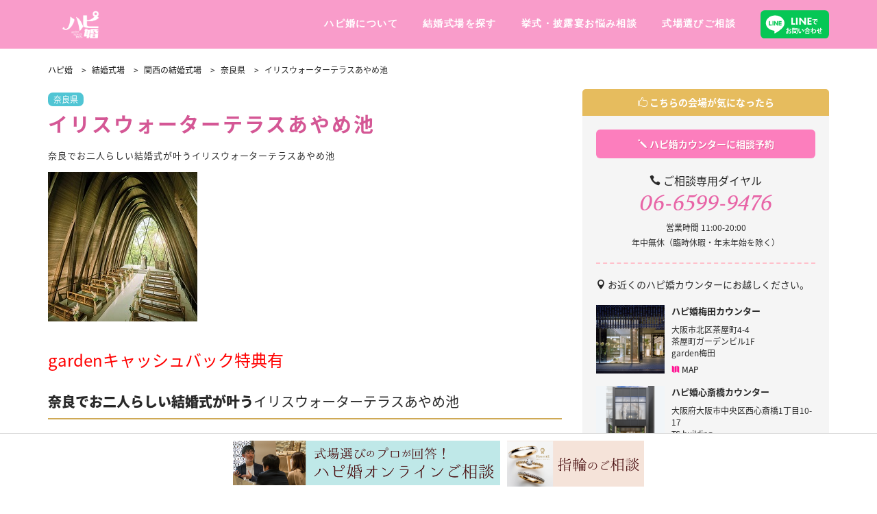

--- FILE ---
content_type: text/html; charset=UTF-8
request_url: https://hapikon.jp/wedding_place/2561
body_size: 9038
content:

<!DOCTYPE html>
<html dir="ltr" lang="ja" prefix="og: https://ogp.me/ns#">
<head>
<meta charset="UTF-8">
<meta name="viewport" content="width=device-width, initial-scale=1, maximum-scale=1">
<title>イリスウォーターテラスあやめ池 | ハピ婚</title>
	<style>img:is([sizes="auto" i], [sizes^="auto," i]) { contain-intrinsic-size: 3000px 1500px }</style>
	
		<!-- All in One SEO 4.8.1.1 - aioseo.com -->
	<meta name="description" content="奈良でお二人らしい結婚式が叶うイリスウォーターテラスあやめ池" />
	<meta name="robots" content="max-image-preview:large" />
	<link rel="canonical" href="https://hapikon.jp/wedding_place/2561" />
	<meta name="generator" content="All in One SEO (AIOSEO) 4.8.1.1" />

		<!-- Google tag (gtag.js) -->
<script async src="https://www.googletagmanager.com/gtag/js?id=G-D2CJH56LYG"></script>
<script>
  window.dataLayer = window.dataLayer || [];
  function gtag(){dataLayer.push(arguments);}
  gtag('js', new Date());

  gtag('config', 'G-D2CJH56LYG');
  gtag('config', 'UA-141178022-1');
</script>
		<meta property="og:locale" content="ja_JP" />
		<meta property="og:site_name" content="ハピ婚 | 全国の結婚式場や国内リゾート・海外ウェディングのウェディングカウンター" />
		<meta property="og:type" content="article" />
		<meta property="og:title" content="イリスウォーターテラスあやめ池 | ハピ婚" />
		<meta property="og:description" content="奈良でお二人らしい結婚式が叶うイリスウォーターテラスあやめ池" />
		<meta property="og:url" content="https://hapikon.jp/wedding_place/2561" />
		<meta property="og:image" content="https://hapikon.jp/cont/wp-content/uploads/2019/05/cropped-hapikon_logo_ol.png" />
		<meta property="og:image:secure_url" content="https://hapikon.jp/cont/wp-content/uploads/2019/05/cropped-hapikon_logo_ol.png" />
		<meta property="article:published_time" content="2021-05-07T07:02:17+00:00" />
		<meta property="article:modified_time" content="2021-05-11T07:59:41+00:00" />
		<meta name="twitter:card" content="summary" />
		<meta name="twitter:title" content="イリスウォーターテラスあやめ池 | ハピ婚" />
		<meta name="twitter:description" content="奈良でお二人らしい結婚式が叶うイリスウォーターテラスあやめ池" />
		<meta name="twitter:image" content="https://hapikon.jp/cont/wp-content/uploads/2019/05/cropped-hapikon_logo_ol.png" />
		<script type="application/ld+json" class="aioseo-schema">
			{"@context":"https:\/\/schema.org","@graph":[{"@type":"BreadcrumbList","@id":"https:\/\/hapikon.jp\/wedding_place\/2561#breadcrumblist","itemListElement":[{"@type":"ListItem","@id":"https:\/\/hapikon.jp\/#listItem","position":1,"name":"\u5bb6"}]},{"@type":"Organization","@id":"https:\/\/hapikon.jp\/#organization","name":"\u30cf\u30d4\u5a5a","description":"\u5168\u56fd\u306e\u7d50\u5a5a\u5f0f\u5834\u3084\u56fd\u5185\u30ea\u30be\u30fc\u30c8\u30fb\u6d77\u5916\u30a6\u30a7\u30c7\u30a3\u30f3\u30b0\u306e\u30a6\u30a7\u30c7\u30a3\u30f3\u30b0\u30ab\u30a6\u30f3\u30bf\u30fc","url":"https:\/\/hapikon.jp\/","logo":{"@type":"ImageObject","url":"https:\/\/hapikon.jp\/cont\/wp-content\/uploads\/2019\/05\/cropped-hapikon_logo_ol.png","@id":"https:\/\/hapikon.jp\/wedding_place\/2561\/#organizationLogo","width":150,"height":113},"image":{"@id":"https:\/\/hapikon.jp\/wedding_place\/2561\/#organizationLogo"}},{"@type":"WebPage","@id":"https:\/\/hapikon.jp\/wedding_place\/2561#webpage","url":"https:\/\/hapikon.jp\/wedding_place\/2561","name":"\u30a4\u30ea\u30b9\u30a6\u30a9\u30fc\u30bf\u30fc\u30c6\u30e9\u30b9\u3042\u3084\u3081\u6c60 | \u30cf\u30d4\u5a5a","description":"\u5948\u826f\u3067\u304a\u4e8c\u4eba\u3089\u3057\u3044\u7d50\u5a5a\u5f0f\u304c\u53f6\u3046\u30a4\u30ea\u30b9\u30a6\u30a9\u30fc\u30bf\u30fc\u30c6\u30e9\u30b9\u3042\u3084\u3081\u6c60","inLanguage":"ja","isPartOf":{"@id":"https:\/\/hapikon.jp\/#website"},"breadcrumb":{"@id":"https:\/\/hapikon.jp\/wedding_place\/2561#breadcrumblist"},"datePublished":"2021-05-07T16:02:17+09:00","dateModified":"2021-05-11T16:59:41+09:00"},{"@type":"WebSite","@id":"https:\/\/hapikon.jp\/#website","url":"https:\/\/hapikon.jp\/","name":"\u30cf\u30d4\u5a5a","description":"\u5168\u56fd\u306e\u7d50\u5a5a\u5f0f\u5834\u3084\u56fd\u5185\u30ea\u30be\u30fc\u30c8\u30fb\u6d77\u5916\u30a6\u30a7\u30c7\u30a3\u30f3\u30b0\u306e\u30a6\u30a7\u30c7\u30a3\u30f3\u30b0\u30ab\u30a6\u30f3\u30bf\u30fc","inLanguage":"ja","publisher":{"@id":"https:\/\/hapikon.jp\/#organization"}}]}
		</script>
		<!-- All in One SEO -->

<link rel='stylesheet' id='wp-block-library-css' href='https://hapikon.jp/cont/wp-includes/css/dist/block-library/style.min.css?ver=6.7.4' type='text/css' media='all' />
<style id='classic-theme-styles-inline-css' type='text/css'>
/*! This file is auto-generated */
.wp-block-button__link{color:#fff;background-color:#32373c;border-radius:9999px;box-shadow:none;text-decoration:none;padding:calc(.667em + 2px) calc(1.333em + 2px);font-size:1.125em}.wp-block-file__button{background:#32373c;color:#fff;text-decoration:none}
</style>
<style id='global-styles-inline-css' type='text/css'>
:root{--wp--preset--aspect-ratio--square: 1;--wp--preset--aspect-ratio--4-3: 4/3;--wp--preset--aspect-ratio--3-4: 3/4;--wp--preset--aspect-ratio--3-2: 3/2;--wp--preset--aspect-ratio--2-3: 2/3;--wp--preset--aspect-ratio--16-9: 16/9;--wp--preset--aspect-ratio--9-16: 9/16;--wp--preset--color--black: #000000;--wp--preset--color--cyan-bluish-gray: #abb8c3;--wp--preset--color--white: #ffffff;--wp--preset--color--pale-pink: #f78da7;--wp--preset--color--vivid-red: #cf2e2e;--wp--preset--color--luminous-vivid-orange: #ff6900;--wp--preset--color--luminous-vivid-amber: #fcb900;--wp--preset--color--light-green-cyan: #7bdcb5;--wp--preset--color--vivid-green-cyan: #00d084;--wp--preset--color--pale-cyan-blue: #8ed1fc;--wp--preset--color--vivid-cyan-blue: #0693e3;--wp--preset--color--vivid-purple: #9b51e0;--wp--preset--gradient--vivid-cyan-blue-to-vivid-purple: linear-gradient(135deg,rgba(6,147,227,1) 0%,rgb(155,81,224) 100%);--wp--preset--gradient--light-green-cyan-to-vivid-green-cyan: linear-gradient(135deg,rgb(122,220,180) 0%,rgb(0,208,130) 100%);--wp--preset--gradient--luminous-vivid-amber-to-luminous-vivid-orange: linear-gradient(135deg,rgba(252,185,0,1) 0%,rgba(255,105,0,1) 100%);--wp--preset--gradient--luminous-vivid-orange-to-vivid-red: linear-gradient(135deg,rgba(255,105,0,1) 0%,rgb(207,46,46) 100%);--wp--preset--gradient--very-light-gray-to-cyan-bluish-gray: linear-gradient(135deg,rgb(238,238,238) 0%,rgb(169,184,195) 100%);--wp--preset--gradient--cool-to-warm-spectrum: linear-gradient(135deg,rgb(74,234,220) 0%,rgb(151,120,209) 20%,rgb(207,42,186) 40%,rgb(238,44,130) 60%,rgb(251,105,98) 80%,rgb(254,248,76) 100%);--wp--preset--gradient--blush-light-purple: linear-gradient(135deg,rgb(255,206,236) 0%,rgb(152,150,240) 100%);--wp--preset--gradient--blush-bordeaux: linear-gradient(135deg,rgb(254,205,165) 0%,rgb(254,45,45) 50%,rgb(107,0,62) 100%);--wp--preset--gradient--luminous-dusk: linear-gradient(135deg,rgb(255,203,112) 0%,rgb(199,81,192) 50%,rgb(65,88,208) 100%);--wp--preset--gradient--pale-ocean: linear-gradient(135deg,rgb(255,245,203) 0%,rgb(182,227,212) 50%,rgb(51,167,181) 100%);--wp--preset--gradient--electric-grass: linear-gradient(135deg,rgb(202,248,128) 0%,rgb(113,206,126) 100%);--wp--preset--gradient--midnight: linear-gradient(135deg,rgb(2,3,129) 0%,rgb(40,116,252) 100%);--wp--preset--font-size--small: 13px;--wp--preset--font-size--medium: 20px;--wp--preset--font-size--large: 36px;--wp--preset--font-size--x-large: 42px;--wp--preset--spacing--20: 0.44rem;--wp--preset--spacing--30: 0.67rem;--wp--preset--spacing--40: 1rem;--wp--preset--spacing--50: 1.5rem;--wp--preset--spacing--60: 2.25rem;--wp--preset--spacing--70: 3.38rem;--wp--preset--spacing--80: 5.06rem;--wp--preset--shadow--natural: 6px 6px 9px rgba(0, 0, 0, 0.2);--wp--preset--shadow--deep: 12px 12px 50px rgba(0, 0, 0, 0.4);--wp--preset--shadow--sharp: 6px 6px 0px rgba(0, 0, 0, 0.2);--wp--preset--shadow--outlined: 6px 6px 0px -3px rgba(255, 255, 255, 1), 6px 6px rgba(0, 0, 0, 1);--wp--preset--shadow--crisp: 6px 6px 0px rgba(0, 0, 0, 1);}:where(.is-layout-flex){gap: 0.5em;}:where(.is-layout-grid){gap: 0.5em;}body .is-layout-flex{display: flex;}.is-layout-flex{flex-wrap: wrap;align-items: center;}.is-layout-flex > :is(*, div){margin: 0;}body .is-layout-grid{display: grid;}.is-layout-grid > :is(*, div){margin: 0;}:where(.wp-block-columns.is-layout-flex){gap: 2em;}:where(.wp-block-columns.is-layout-grid){gap: 2em;}:where(.wp-block-post-template.is-layout-flex){gap: 1.25em;}:where(.wp-block-post-template.is-layout-grid){gap: 1.25em;}.has-black-color{color: var(--wp--preset--color--black) !important;}.has-cyan-bluish-gray-color{color: var(--wp--preset--color--cyan-bluish-gray) !important;}.has-white-color{color: var(--wp--preset--color--white) !important;}.has-pale-pink-color{color: var(--wp--preset--color--pale-pink) !important;}.has-vivid-red-color{color: var(--wp--preset--color--vivid-red) !important;}.has-luminous-vivid-orange-color{color: var(--wp--preset--color--luminous-vivid-orange) !important;}.has-luminous-vivid-amber-color{color: var(--wp--preset--color--luminous-vivid-amber) !important;}.has-light-green-cyan-color{color: var(--wp--preset--color--light-green-cyan) !important;}.has-vivid-green-cyan-color{color: var(--wp--preset--color--vivid-green-cyan) !important;}.has-pale-cyan-blue-color{color: var(--wp--preset--color--pale-cyan-blue) !important;}.has-vivid-cyan-blue-color{color: var(--wp--preset--color--vivid-cyan-blue) !important;}.has-vivid-purple-color{color: var(--wp--preset--color--vivid-purple) !important;}.has-black-background-color{background-color: var(--wp--preset--color--black) !important;}.has-cyan-bluish-gray-background-color{background-color: var(--wp--preset--color--cyan-bluish-gray) !important;}.has-white-background-color{background-color: var(--wp--preset--color--white) !important;}.has-pale-pink-background-color{background-color: var(--wp--preset--color--pale-pink) !important;}.has-vivid-red-background-color{background-color: var(--wp--preset--color--vivid-red) !important;}.has-luminous-vivid-orange-background-color{background-color: var(--wp--preset--color--luminous-vivid-orange) !important;}.has-luminous-vivid-amber-background-color{background-color: var(--wp--preset--color--luminous-vivid-amber) !important;}.has-light-green-cyan-background-color{background-color: var(--wp--preset--color--light-green-cyan) !important;}.has-vivid-green-cyan-background-color{background-color: var(--wp--preset--color--vivid-green-cyan) !important;}.has-pale-cyan-blue-background-color{background-color: var(--wp--preset--color--pale-cyan-blue) !important;}.has-vivid-cyan-blue-background-color{background-color: var(--wp--preset--color--vivid-cyan-blue) !important;}.has-vivid-purple-background-color{background-color: var(--wp--preset--color--vivid-purple) !important;}.has-black-border-color{border-color: var(--wp--preset--color--black) !important;}.has-cyan-bluish-gray-border-color{border-color: var(--wp--preset--color--cyan-bluish-gray) !important;}.has-white-border-color{border-color: var(--wp--preset--color--white) !important;}.has-pale-pink-border-color{border-color: var(--wp--preset--color--pale-pink) !important;}.has-vivid-red-border-color{border-color: var(--wp--preset--color--vivid-red) !important;}.has-luminous-vivid-orange-border-color{border-color: var(--wp--preset--color--luminous-vivid-orange) !important;}.has-luminous-vivid-amber-border-color{border-color: var(--wp--preset--color--luminous-vivid-amber) !important;}.has-light-green-cyan-border-color{border-color: var(--wp--preset--color--light-green-cyan) !important;}.has-vivid-green-cyan-border-color{border-color: var(--wp--preset--color--vivid-green-cyan) !important;}.has-pale-cyan-blue-border-color{border-color: var(--wp--preset--color--pale-cyan-blue) !important;}.has-vivid-cyan-blue-border-color{border-color: var(--wp--preset--color--vivid-cyan-blue) !important;}.has-vivid-purple-border-color{border-color: var(--wp--preset--color--vivid-purple) !important;}.has-vivid-cyan-blue-to-vivid-purple-gradient-background{background: var(--wp--preset--gradient--vivid-cyan-blue-to-vivid-purple) !important;}.has-light-green-cyan-to-vivid-green-cyan-gradient-background{background: var(--wp--preset--gradient--light-green-cyan-to-vivid-green-cyan) !important;}.has-luminous-vivid-amber-to-luminous-vivid-orange-gradient-background{background: var(--wp--preset--gradient--luminous-vivid-amber-to-luminous-vivid-orange) !important;}.has-luminous-vivid-orange-to-vivid-red-gradient-background{background: var(--wp--preset--gradient--luminous-vivid-orange-to-vivid-red) !important;}.has-very-light-gray-to-cyan-bluish-gray-gradient-background{background: var(--wp--preset--gradient--very-light-gray-to-cyan-bluish-gray) !important;}.has-cool-to-warm-spectrum-gradient-background{background: var(--wp--preset--gradient--cool-to-warm-spectrum) !important;}.has-blush-light-purple-gradient-background{background: var(--wp--preset--gradient--blush-light-purple) !important;}.has-blush-bordeaux-gradient-background{background: var(--wp--preset--gradient--blush-bordeaux) !important;}.has-luminous-dusk-gradient-background{background: var(--wp--preset--gradient--luminous-dusk) !important;}.has-pale-ocean-gradient-background{background: var(--wp--preset--gradient--pale-ocean) !important;}.has-electric-grass-gradient-background{background: var(--wp--preset--gradient--electric-grass) !important;}.has-midnight-gradient-background{background: var(--wp--preset--gradient--midnight) !important;}.has-small-font-size{font-size: var(--wp--preset--font-size--small) !important;}.has-medium-font-size{font-size: var(--wp--preset--font-size--medium) !important;}.has-large-font-size{font-size: var(--wp--preset--font-size--large) !important;}.has-x-large-font-size{font-size: var(--wp--preset--font-size--x-large) !important;}
:where(.wp-block-post-template.is-layout-flex){gap: 1.25em;}:where(.wp-block-post-template.is-layout-grid){gap: 1.25em;}
:where(.wp-block-columns.is-layout-flex){gap: 2em;}:where(.wp-block-columns.is-layout-grid){gap: 2em;}
:root :where(.wp-block-pullquote){font-size: 1.5em;line-height: 1.6;}
</style>
<link rel='stylesheet' id='add.css-css' href='https://hapikon.jp/cont/wp-content/themes/shop-isle/add.css?ver=20230911071914' type='text/css' media='all' />
<link rel='stylesheet' id='quickadd-css' href='https://hapikon.jp/cont/wp-content/themes/shop-isle/quickadd.css?ver=20190601005340' type='text/css' media='all' />
<link rel='stylesheet' id='bootstrap-css' href='https://hapikon.jp/cont/wp-content/themes/shop-isle/assets/bootstrap/css/bootstrap.min.css?ver=20120208' type='text/css' media='all' />
<link rel='stylesheet' id='magnific-popup-css' href='https://hapikon.jp/cont/wp-content/themes/shop-isle/assets/css/vendor/magnific-popup.min.css?ver=20120208' type='text/css' media='all' />
<link rel='stylesheet' id='flexslider-css' href='https://hapikon.jp/cont/wp-content/themes/shop-isle/assets/css/vendor/flexslider.min.css?ver=20120208' type='text/css' media='all' />
<link rel='stylesheet' id='owl-carousel-css' href='https://hapikon.jp/cont/wp-content/themes/shop-isle/assets/css/vendor/owl.carousel.min.css?ver=2.1.7' type='text/css' media='all' />
<link rel='stylesheet' id='shop-isle-animate-css' href='https://hapikon.jp/cont/wp-content/themes/shop-isle/assets/css/vendor/animate.min.css?ver=20120208' type='text/css' media='all' />
<link rel='stylesheet' id='shop-isle-main-style-css' href='https://hapikon.jp/cont/wp-content/themes/shop-isle/assets/css/style.css?ver=20220517202312' type='text/css' media='all' />
<link rel='stylesheet' id='shop-isle-style-css' href='https://hapikon.jp/cont/wp-content/themes/shop-isle/style.css?ver=2.2.47' type='text/css' media='all' />
<link rel='stylesheet' id='wp-pagenavi-css' href='https://hapikon.jp/cont/wp-content/plugins/wp-pagenavi/pagenavi-css.css?ver=2.70' type='text/css' media='all' />
<script type="text/javascript" src="https://hapikon.jp/cont/wp-includes/js/jquery/jquery.min.js?ver=3.7.1" id="jquery-core-js"></script>
<script type="text/javascript" src="https://hapikon.jp/cont/wp-includes/js/jquery/jquery-migrate.min.js?ver=3.4.1" id="jquery-migrate-js"></script>
<link rel="https://api.w.org/" href="https://hapikon.jp/wp-json/" /><link rel="alternate" title="JSON" type="application/json" href="https://hapikon.jp/wp-json/wp/v2/wedding_place/2561" /><link rel='shortlink' href='https://hapikon.jp/?p=2561' />
<link rel="alternate" title="oEmbed (JSON)" type="application/json+oembed" href="https://hapikon.jp/wp-json/oembed/1.0/embed?url=https%3A%2F%2Fhapikon.jp%2Fwedding_place%2F2561" />
<link rel="alternate" title="oEmbed (XML)" type="text/xml+oembed" href="https://hapikon.jp/wp-json/oembed/1.0/embed?url=https%3A%2F%2Fhapikon.jp%2Fwedding_place%2F2561&#038;format=xml" />
<style id="shop_isle_customizr_pallete" type="text/css">.shop_isle_footer_sidebar, .woocommerce-Tabs-panel { background-color: #ffffff; }.module.module-video { padding: 130px 0px; }</style><style type="text/css">.recentcomments a{display:inline !important;padding:0 !important;margin:0 !important;}</style><style type="text/css" id="custom-background-css">
body.custom-background { background-color: #ffffff; }
</style>
	<link rel="icon" href="https://hapikon.jp/cont/wp-content/uploads/2019/05/cropped-favicon-32x32.png" sizes="32x32" />
<link rel="icon" href="https://hapikon.jp/cont/wp-content/uploads/2019/05/cropped-favicon-192x192.png" sizes="192x192" />
<link rel="apple-touch-icon" href="https://hapikon.jp/cont/wp-content/uploads/2019/05/cropped-favicon-180x180.png" />
<meta name="msapplication-TileImage" content="https://hapikon.jp/cont/wp-content/uploads/2019/05/cropped-favicon-270x270.png" />
</head>
<body class="wedding_place-template-default single single-wedding_place postid-2561 custom-background wp-custom-logo no-wc-breadcrumb">

	
	<!-- Preloader -->
	
	<header class="header ">
			<!-- Navigation start -->

		<nav class="navbar navbar-custom navbar-fixed-top " role="navigation">

		<div class="container">
		<div class="header-container">

		<div class="navbar-header">
		<div class="shop_isle_header_title"><div class="shop-isle-header-title-inner"><a href="https://hapikon.jp/" class="custom-logo-link" rel="home"><img width="150" height="113" src="https://hapikon.jp/cont/wp-content/uploads/2019/05/cropped-hapikon_logo_ol.png" class="custom-logo" alt="ハピ婚" decoding="async" /></a></div></div>            <div class="HeaderLineBtn"><a href="https://page.line.me/687cvjub" target="_blank"><img src="https://hapikon.jp/cont/wp-content/themes/shop-isle/img/header_line_btn.svg" alt="LINE相談"></a></div>
						<div type="button" class="navbar-toggle" data-toggle="collapse" data-target="#custom-collapse">
							<span class="sr-only">ナビゲーションを切り替え</span>
							<span class="icon-bar"></span>
							<span class="icon-bar"></span>
							<span class="icon-bar"></span>
						</div>
					</div>

					<div class="header-menu-wrap">
						<div class="collapse navbar-collapse" id="custom-collapse">

							<ul id="menu01" class="nav navbar-nav navbar-right"><li id="menu-item-74" class="menu-item menu-item-type-post_type menu-item-object-page menu-item-74"><a href="https://hapikon.jp/%e3%83%8f%e3%83%94%e5%a9%9a%e3%81%ab%e3%81%a4%e3%81%84%e3%81%a6">ハピ婚について</a></li>
<li id="menu-item-171" class="menu-item menu-item-type-custom menu-item-object-custom menu-item-171"><a href="https://hapikon.jp/area/kansai/">結婚式場を探す</a></li>
<li id="menu-item-66" class="menu-item menu-item-type-post_type menu-item-object-page menu-item-66"><a href="https://hapikon.jp/consultation">挙式・披露宴お悩み相談</a></li>
<li id="menu-item-378" class="menu-item menu-item-type-post_type menu-item-object-post menu-item-378"><a href="https://hapikon.jp/form/reservation.html">式場選びご相談</a></li>
<li id="menu-item-2884" class="menu-item menu-item-type-custom menu-item-object-custom menu-item-2884"><a href="https://page.line.me/687cvjub"><img src="https://hapikon.jp/cont/wp-content/themes/shop-isle/img/line_toiawase.svg" width="100" alt="LINEで相談"></a></li>
</ul>
						</div>
					</div>

					
				</div>
			</div>

		</nav>
		<!-- Navigation end -->
		
	
	</header>
<div class="main">
<section class="page-module-content module">
<div class="container wrap_wplace">
<div class="row">
<div class="col-md-8 col-xs-12 shop-isle-page-content">
<div id="bread"><!-- Breadcrumb NavXT 7.4.1 -->
<span property="itemListElement" typeof="ListItem"><a property="item" typeof="WebPage" title="Go to ハピ婚." href="https://hapikon.jp" class="home" ><span property="name">ハピ婚</span></a><meta property="position" content="1"></span> &gt; <span property="itemListElement" typeof="ListItem"><a property="item" typeof="WebPage" title="Go to 結婚式場." href="https://hapikon.jp/wedding_place" class="archive post-wedding_place-archive" ><span property="name">結婚式場</span></a><meta property="position" content="2"></span> &gt; <span property="itemListElement" typeof="ListItem"><a property="item" typeof="WebPage" title="Go to the 関西の結婚式場 エリア archives." href="https://hapikon.jp/area/kansai" class="taxonomy area" ><span property="name">関西の結婚式場</span></a><meta property="position" content="3"></span> &gt; <span property="itemListElement" typeof="ListItem"><a property="item" typeof="WebPage" title="Go to the 奈良県 エリア archives." href="https://hapikon.jp/area/nara" class="taxonomy area" ><span property="name">奈良県</span></a><meta property="position" content="4"></span> &gt; <span class="post post-wedding_place current-item">イリスウォーターテラスあやめ池</span></div>
<ul class="SikijoAreaB clearfix">
<li><a href="https://hapikon.jp/area/nara">奈良県</a></li></ul>
<h1 class="h1A">イリスウォーターテラスあやめ池</h1>
<h2 class="h2A">奈良でお二人らしい結婚式が叶うイリスウォーターテラスあやめ池</h2>
<div class="mainimg">
<img src="https://hapikon.jp/cont/wp-content/uploads/2021/05/01_キラー01.jpg" alt="奈良でお二人らしい結婚式が叶うイリスウォーターテラスあやめ池" />
</div>
<div class="wplace_cont"><h3><span style="color: #ff0000;">gardenキャッシュバック特典有</span></h3>
<h3 class="aqt_h3TA">奈良でお二人らしい結婚式が叶う<em>イリスウォーターテラスあやめ池</em></h3>
<p>「思い出に残るウエディング」をテーマに、おふたりらしさを何よりも大切にしながら、記憶に残る結婚式を。すべての人の心に「思い出」を残すお手伝いを目指して。</p>
</div>
<h2 class="wplace_h2_ta">Wedding Data<span class="desc">イリスウォーターテラスあやめ池</span></h2>
<div class="imgtextB">
<ul class="row">
<li class="slide banquet_box col-xs-6">
<div class="banquet_img"><img src="https://hapikon.jp/cont/wp-content/uploads/2021/05/04_バンケForest.jpg" alt="あやめ池の自然を身近に感じられる、緑の豊かさをテーマにしたパーティー会場" /></div><div class="banquet_title"></div><div class="banquet_shuyou"></div><div class="banquet_caption"></div></li>
<li class="slide banquet_box col-xs-6">
<div class="banquet_img"><img src="https://hapikon.jp/cont/wp-content/uploads/2021/05/04_バンケLake.jpg" alt="アールデコ様式をモダンにアレンジした会場は最高の舞台" /></div><div class="banquet_title"></div><div class="banquet_shuyou"></div><div class="banquet_caption"></div></li>
</ul><ul class="row">
<li class="slide banquet_box col-xs-6">
<div class="banquet_img"><img src="https://hapikon.jp/cont/wp-content/uploads/2021/05/03_チャペル.jpg" alt="あやめ池の豊かな緑に見守られて佇む、木造りの独立型チャペル" /></div><div class="banquet_title"></div><div class="banquet_shuyou"></div><div class="banquet_caption"></div></li>
</ul></div>

<h2 class="wplace_h2_ta"><span class="icon_camera"></span> ギャラリー<span class="desc">イリスウォーターテラスあやめ池</span></h2>
<div class="other_imgs">
<ul class="row">
<li class="slide col-xs-6">
<img src="https://hapikon.jp/cont/wp-content/uploads/2021/05/05_04その他付帯設備.jpg" alt="" />
<p class="caption"></p>
</li>
<li class="slide col-xs-6">
<img src="https://hapikon.jp/cont/wp-content/uploads/2021/05/05_03親族控室.jpg" alt="" />
<p class="caption"></p>
</li>
</ul><ul class="row">
<li class="slide col-xs-6">
<img src="https://hapikon.jp/cont/wp-content/uploads/2021/05/05_02ブライズ.jpg" alt="" />
<p class="caption"></p>
</li>
<li class="slide col-xs-6">
<img src="https://hapikon.jp/cont/wp-content/uploads/2021/05/05_01ロビー.jpg" alt="" />
<p class="caption"></p>
</li>
</ul><ul class="row">
<li class="slide col-xs-6">
<img src="https://hapikon.jp/cont/wp-content/uploads/2021/05/02_外観.jpg" alt="" />
<p class="caption"></p>
</li>
<li class="slide col-xs-6">
<img src="https://hapikon.jp/cont/wp-content/uploads/2021/05/01_キラー02.jpg" alt="" />
<p class="caption"></p>
</li>
</ul><ul class="row">
<li class="slide col-xs-6">
<img src="https://hapikon.jp/cont/wp-content/uploads/2021/05/06_料理03.jpg" alt="" />
<p class="caption"></p>
</li>
<li class="slide col-xs-6">
<img src="https://hapikon.jp/cont/wp-content/uploads/2021/05/06_料理02.jpg" alt="" />
<p class="caption"></p>
</li>
</ul><ul class="row">
<li class="slide col-xs-6">
<img src="https://hapikon.jp/cont/wp-content/uploads/2021/05/06_料理01.jpg" alt="" />
<p class="caption"></p>
</li>
</ul></div>

<h2 class="wplace_h2_ta"><span class="icon icon_pin"></span>アクセス・交通<span class="desc">イリスウォーターテラスあやめ池</span></h2>
<table class="table table-bordered">
<tbody>
<tr><th>交通</th><td>婚礼時　駅からのシャトルバスあり</td></tr><tr><th>所在地</th><td>〒631-0032 奈良市あやめ池北1丁目27番8号</td></tr><tr><th>駐車場</th><td>60台（無料）</td></tr></tbody>
</table>

<h2 class="wplace_h2_ta"><span class="icon_pin"></span> 会場紹介<span class="desc">イリスウォーターテラスあやめ池</span></h2>
<table class="table table-bordered">
<tbody>
<tr><th>挙式スタイル</th><td>
<ul>
<li>教会式（チャペル式）</li>
<li>人前式</li>
</ul>
</td></tr><tr><th>収容人数</th><td>着席２～130名</td></tr><tr><th>駐車場</th><td>60台（無料）</td></tr></tbody>
</table>
</div>
<!-- Content column end -->
<!-- Sidebar column start -->
<div class="col-xs-12 col-md-4 wp_sidebar">
<div class="sticky">
<h3 class="rside_h3_ta"><span class="icon_like"></span> こちらの会場が気になったら</h3>
<div class="sidebar_btnbox">
<ul>
<li class="reserve"><a href="https://hapikon.jp/form/reservation.html?post_id=2561"><span class="icon_pencil"></span> ハピ婚カウンターに相談予約</a></li>
</ul>
<div class="reserve_tel_box">
<div><span class="icon_phone"></span> ご相談専用ダイヤル</div>
<div class="reserve_tel_num"><a href="tel:0665999476;">06-6599-9476</a></div>
<span class="attn">営業時間 11:00-20:00<br />年中無休（臨時休暇・年末年始を除く）</span>
</div>
<div class="wconter_addr_tit"><span class="icon_pin"></span> お近くのハピ婚カウンターにお越しください。</div>
<div class="row row-10 counter_box">
<div class="col-xs-4"><a href="https://garden-umeda.com/"><img src="https://hapikon.jp/cont/wp-content/uploads/2019/07/garden-shop-img00-360x360.jpg" alt="garden梅田"></a></div>
<div class="col-xs-8 wconter_addr">
<div class="wconter_counter_tit">ハピ婚梅田カウンター</div>
大阪市北区茶屋町4-4<br />茶屋町ガーデンビル1F<br />garden梅田<br />
<a class="mapbtn" href="https://www.google.com/maps/place/garden/@34.6880714,135.4832799,14z/data=!4m8!1m2!2m1!1zZ2FyZGVuIOW_g-aWjuapiw!3m4!1s0x6000e71011913313:0x1ea2900df28a61d!8m2!3d34.673041!4d135.497741?hl=ja"><span class="icon icon_map"></span> MAP</a></div>
</div>

<div class="row row-10 counter_box">
<div class="col-xs-4"><a href="https://garden-shinsaibashi.com/"><img src="https://hapikon.jp/cont/wp-content/themes/shop-isle/img/shopthumb/shinsaibashi.jpg" alt="garden心斎橋"></a></div>
<div class="col-xs-8 wconter_addr">
<div class="wconter_counter_tit">ハピ婚心斎橋カウンター</div>
大阪府大阪市中央区西心斎橋1丁目10-17<br />TS building<br />garden心斎橋<br />
<a class="mapbtn" href="https://www.google.com/maps/d/u/0/edit?mid=1zMQBUoG3WrIIWCbYcfcHiEO_dLL0qDU&usp=sharing"><span class="icon icon_map"></span> MAP</a></div>
</div>

<div class="row row-10 counter_box">
<div class="col-xs-4"><a href="https://www.garden-j.com/"><img src="https://hapikon.jp/cont/wp-content/uploads/2019/07/garden-honten-00-360x360.jpg"></a></div>
<div class="col-xs-8 wconter_addr">
<div class="wconter_counter_tit">ハピ婚岸和田カウンター</div>garden本店<br />
大阪府岸和田市荒木町2丁目18-18<br />
<a class="mapbtn" href="https://www.google.com/maps/place/ガーデンGarden/@34.4725703,135.3991822,17z/data=!3m1!4b1!4m5!3m4!1s0x6000c590ea28c181:0x611b7c3680e25890!8m2!3d34.4725703!4d135.4013762?hl=ja"><span class="icon icon_map"></span> MAP</a></div>
</div>

<div class="row row-10 counter_box">
<div class="col-xs-4"><a href="https://www.garden-tennoji.com/"><img src="https://hapikon.jp/cont/wp-content/themes/shop-isle/img/shopthumb/tennoji.jpg"></a></div>
<div class="col-xs-8 wconter_addr">
<div class="wconter_counter_tit">ハピ婚天王寺カウンター</div>garden天王寺<br />
大阪府大阪市天王寺区悲田院町10-39<br />MIO（天王寺ミオ）本館4F<br />
<a class="mapbtn" href="https://www.google.com/maps/d/u/0/edit?mid=1CYxBqq9eaKN5T6Mvl3N4R2MDQYwyKNw&usp=sharing"><span class="icon icon_map"></span> MAP</a></div>
</div>

<div class="row row-10 counter_box">
<div class="col-xs-4"><a href="https://www.garden-kobe.com/"><img src="https://hapikon.jp/cont/wp-content/uploads/2022/04/gardenkobe_main_360x360.jpg" alt="garden神戸三宮"></a></div>
<div class="col-xs-8 wconter_addr">
<div class="wconter_counter_tit">ハピ婚神戸カウンター</div>garden神戸三ノ宮<br />
兵庫県神戸市中央区三宮町2丁目10-26<br />
<a class="mapbtn" href="https://www.google.com/maps/place/garden神戸三ノ宮/@34.7034165,135.1810414,15z/data=!4m8!1m2!2m1!1zZ2FyZGVu56We5oi45LiJ44OO5a6u!3m4!1s0x60008f9a1b6a98c1:0x483724cbe34abf45!8m2!3d34.6908231!4d135.1910904"><span class="icon icon_map"></span> MAP</a></div>
</div>

<div class="row row-10 counter_box">
<div class="col-xs-4"><a href="https://www.garden-kyoto.com/"><img src="https://hapikon.jp/cont/wp-content/uploads/2022/04/garden-kyoto360x360.jpg" alt="garden京都"></a></div>
<div class="col-xs-8 wconter_addr">
<div class="wconter_counter_tit">ハピ婚京都カウンター</div>garden京都<br />
京都府京都市下京区四条通高倉西入立売西町71<br />GRAND CUBE四条１・２F<br />
<a class="mapbtn" href="https://g.page/gardenkyotobridal?share"><span class="icon icon_map"></span> MAP</a></div>
</div>

<div class="row row-10 counter_box">
<div class="col-xs-4"><a href="https://garden-himeji.com/"><img src="https://hapikon.jp/cont/wp-content/uploads/2019/07/garden-himeji-img04-360x360.jpg"></a></div>
<div class="col-xs-8 wconter_addr">
<div class="wconter_counter_tit">ハピ婚姫路カウンター</div>
兵庫県姫路市亀井町４８（御幸通り）<br />garden姫路<br />
<a class="mapbtn" href="https://www.google.com/maps/place/【garden姫路】ブライダルジュエリー専門店/@34.8298556,134.689663,17z/data=!3m1!4b1!4m5!3m4!1s0x3554e00de5258465:0xad2e906e89d3b10!8m2!3d34.8298556!4d134.6918517"><span class="icon icon_map"></span> MAP</a></div>
</div>

<div class="row row-10 counter_box">
<div class="col-xs-4"><a href="https://garden-wakayama.com/"><img src="https://hapikon.jp/cont/wp-content/uploads/2023/05/wakayama_720x720-e1684051556835.jpg"></a></div>
<div class="col-xs-8 wconter_addr">
<div class="wconter_counter_tit">ハピ婚和歌山カウンター</div>
和歌山県和歌山市友田町5-18<br />和歌山MIO北館2F<br />garden和歌山<br />
<a class="mapbtn" href="https://goo.gl/maps/RZwyubgZzkubTsZLA"><span class="icon icon_map"></span> MAP</a></div>
</div>

</div></div><!-- / .sticky -->
</div><!-- / .col-xs-12 col-sm-4 col-md-4 sidebar -->

</div><!-- .row -->
</div>
</section>
	<!-- Post single end -->
	
	</div>
	<!-- Wrapper end -->
<div class="footer-bar">
<ul>
<li><a href="https://hapikon.jp/form/soudan.html"><img src="https://hapikon.jp/cont/wp-content/themes/shop-isle/img/footer_bnr_A.png" alt="結婚式場の相談"></a></li>
<li><a href="https://garden-index.com/" target="_blank"><img src="https://hapikon.jp/cont/wp-content/themes/shop-isle/img/footer_bnr_B.png" alt="指輪の相談"></a></li>
<li class="dnone"><a href="https://page.line.me/687cvjub" target="_blank"><img src="https://hapikon.jp/cont/wp-content/themes/shop-isle/img/footer_line_bnr.svg?v=01" alt="LINE相談"></a></li>
</ul>
</div>
<div class="un_bnr_btn dnone">
<a href="https://garden-index.com" class="ga_propose"><img src="https://hapikon.jp/cont/wp-content/themes/shop-isle/img/bnr_un_gardenindex.png" alt="大阪で結婚指輪を買う"></a>
</div>
	<!-- Scroll-up -->
	<div class="scroll-up">
		<a href="#totop"><i class="arrow_carrot-2up"></i></a>
	</div>

	
<script type="text/javascript" src="https://hapikon.jp/cont/wp-content/themes/shop-isle/js/base.js?ver=20190811091854" id="basejs-js"></script>
<script type="text/javascript" src="https://hapikon.jp/cont/wp-content/themes/shop-isle/assets/bootstrap/js/bootstrap.min.js?ver=20120208" id="bootstrap-js-js"></script>
<script type="text/javascript" src="https://hapikon.jp/cont/wp-content/themes/shop-isle/assets/js/vendor/jquery.mb.YTPlayer.min.js?ver=20120208" id="jquery-mb-YTPlayer-js"></script>
<script type="text/javascript" src="https://hapikon.jp/cont/wp-content/themes/shop-isle/assets/js/vendor/jqBootstrapValidation.min.js?ver=20120208" id="jqBootstrapValidation-js"></script>
<script type="text/javascript" src="https://hapikon.jp/cont/wp-content/themes/shop-isle/assets/js/vendor/jquery.flexslider-min.js?ver=20120208" id="flexslider-js"></script>
<script type="text/javascript" src="https://hapikon.jp/cont/wp-content/themes/shop-isle/assets/js/vendor/jquery.magnific-popup.min.js?ver=20120208" id="magnific-popup-js"></script>
<script type="text/javascript" src="https://hapikon.jp/cont/wp-content/themes/shop-isle/assets/js/vendor/jquery.fitvids.min.js?ver=20120208" id="fitvids-js"></script>
<script type="text/javascript" src="https://hapikon.jp/cont/wp-content/themes/shop-isle/assets/js/vendor/owl.carousel.min.js?ver=2.1.8" id="owl-carousel-js-js"></script>
<script type="text/javascript" src="https://hapikon.jp/cont/wp-content/themes/shop-isle/assets/js/custom.js?ver=20180411" id="shop-isle-custom-js"></script>
<script type="text/javascript" src="https://hapikon.jp/cont/wp-content/themes/shop-isle/js/navigation.min.js?ver=20120208" id="shop-isle-navigation-js"></script>
<script type="text/javascript" src="https://hapikon.jp/cont/wp-content/themes/shop-isle/js/skip-link-focus-fix.min.js?ver=20130118" id="shop-isle-skip-link-focus-fix-js"></script>
<style id="shop_isle_footer_css" type="text/css">
		.wr-megamenu-container.bg-tr {
			background: transparent !important;
		}
		.wr-megamenu-container ul.wr-mega-menu ul.sub-menu,
		.wr-megamenu-inner {
		    background: rgba(10, 10, 10, .9) !important;
		    color: #fff !important;
		}
		
		@media (max-width: 768px) {
			.navbar-fixed-top .navbar-collapse {
				background: rgba(10, 10, 10, .9) !important;
			}
		}
	</style></body>
</html>


--- FILE ---
content_type: text/css
request_url: https://hapikon.jp/cont/wp-content/themes/shop-isle/add.css?ver=20230911071914
body_size: 3162
content:
@charset "utf-8";
.un_bnr_btn {
  position: fixed;
  z-index: 999;
  right: 10px;
  bottom: 10px;
}
.sticky {
  position: -webkit-sticky;
  position: sticky;
  top: 130px;
}
/*gridのgutter調整*/
.row-0 {
  margin-left: 0px;
  margin-right: 0px;
}
.row-0 > div {
  padding-right: 0px;
  padding-left: 0px;
}
.row-4 {
  margin-left: -2px;
  margin-right: -2px;
}
.row-4 > li, .row-4 > div {
  padding-right: 2px;
  padding-left: 2px;
}
.row-10 {
  margin-left: -5px;
  margin-right: -5px;
}
.row-10 > div, .row-10 > li {
  padding-right: 5px;
  padding-left: 5px;
}
.row-20 {
  margin-left: -10px;
  margin-right: -10px;
}
.row-20 > div {
  padding-right: 10px;
  padding-left: 10px;
}
/*rest*/
h1, h2, h3, h4, h5, h6, div, p, ul, ol, li, dl, dt, th, td, dd, form, address, pre, em {
  list-style-type: none;
  font-style: normal;
  font-weight: normal;
  margin: 0;
  padding: 0;
  vertical-align: baseline;
}
/**********/
.page-module-content.module {
  padding-top: 90px;
}
.wplace_cont {
  content: " ";
  display: table;
  clear: both;
  width: 100%;
}
.navbar-custom {
  background: rgba(249, 152, 200, 0.96) !important;
}
@media screen and (max-width: 783px) {
  .shop-isle-header-title-inner img {
    height: 42px;
    width: auto;
  }
  .page-module-content.module {
    padding-top: 70px;
  }
}
.home .hero-slider .slides li:first-child {
  background-position-x: 70%;
}
.home .hero-slider .slides li:nth-child(3) {
  background-position-x: 91%;
}
@media (max-width: 768px) {
  .header-menu-wrap #custom-collapse.navbar-collapse {
    background: #FFFFFF !important;
  }
  .navbar-custom .nav li > a {
    color: #000 !important;
  }
}
@media (min-width: 768px) {
  .navbar-scroll-point .custom-logo-link img {
    height: 50px;
    width: auto;
  }
}
.h1A {
  color: #d45795;
  font-size: 20px;
  font-weight: 700;
  line-height: 1.2;
  letter-spacing: 0.1em;
  margin-bottom: 20px;
}
.Hd01 {
  color: #000;
  font-size: 40px;
  font-weight: 900;
  text-align: center;
  line-height: 1.2;
  letter-spacing: 0.1em;
  margin-bottom: 10px;
  padding-top: 50px;
}
.H2B {
  color: #000;
  font-size: 20px;
  font-weight: 900;
  text-align: center;
  line-height: 1.2;
  letter-spacing: 0.1em;
  margin-bottom: 10px;
  padding-top: 50px;
}
.homeH2_A {
  font-size: 23px;
  text-align: center;
  font-weight: 700;
  color: #de344d;
  margin-top: 50px;
}
.homeH2_B {
  font-size: 18px;
  text-align: center;
  font-weight: 700;
  color: #de344d;
}
.P01 {
  text-align: center;
  line-height: 2em;
  margin: 20px 0;
}
.blockA {
  margin-top: 30px;
}
.blockA .com {
  font-size: 15px;
  margin-top: 10px;
  font-weight: 700;
  text-align: center;
  margin-bottom: 20px;
}
@media screen and (max-width: 480px) {
  .blockA .com {
    font-size: 12px;
  }
}
.shousai {
  text-align: center;
  margin-top: 30px;
}
.shousai a {
  background: #222;
  color: #FFF;
  padding: 10px 47px;
  display: inline-block;
}
.tcenter {
  text-align: center;
}
.blockA .shikijo_name {
  padding-top: 10px;
  text-align: center;
  margin-bottom: 10px;
  font-size: 12px;
}
.sect {
  margin-bottom: 10px;
  font-size: 12px;
}
/*gridのgutter調整*/
.row-0 {
  margin-left: 0px;
  margin-right: 0px;
}
.row-0 li, .row-0 > div {
  padding-right: 0px;
  padding-left: 0px;
}
.row-10 {
  margin-left: -5px !important;
  margin-right: -5px !important;
}
.row-10 > div {
  padding-right: 5px !important;
  padding-left: 5px !important;
}
.row-20 {
  margin-left: -10px;
  margin-right: -10px;
}
.row-20 > div {
  padding-right: 10px;
  padding-left: 10px;
}
.row-30 {
  margin-left: -15px;
  margin-right: -15px;
}
.row-30 > div {
  padding-right: 15px;
  padding-left: 15px;
}
.row-40 {
  margin-left: -20px;
  margin-right: -20px;
}
.row-40 > div {
  padding-right: 20px;
  padding-left: 20px;
}
.dnone {
  display: none !important;
}
body.home .custom-logo {
  max-height: 150px;
  width: auto;
}
.custom-logo {
  max-height: 60px;
  width: auto;
}
#bread {
  font-size: 12px;
  margin-bottom: 20px;
  line-height: 2em;
}
#bread span {
  margin: 0 5px;
}
#bread span:first-child {
  margin-left: 0;
}
.wplace_cont {
  line-height: 2em;
  margin-top: 20px;
}
.wrap_wplace .h1A {
  font-size: 29px;
  font-weight: bold;
  margin-top: 10px;
}
@media screen and (max-width: 768px) {
  .wrap_wplace .h1A {
    font-size: 20px;
  }
}
.wrap_wplace .h2A {
  font-size: 13px;
  letter-spacing: 0.075em;
  margin: 15px 0;
}
.wrap_wplace .wplace_h2_ta {
  font-size: 20px;
  font-weight: 900;
  margin-top: 10px;
  margin-bottom: 20px;
  border-bottom: 2px solid #d0a23d;
  color: #d0a23d;
  padding-bottom: 10px;
}
@media screen and (max-width: 768px) {
  .wrap_wplace .wplace_h2_ta {
    font-size: 16px;
  }
}
.wrap_wplace .wplace_h2_ta span.desc {
  font-size: 16px;
  margin-left: 15px;
  color: #555555;
}
.wrap_wplace .wplace_h2_ta span.icon {
  color: #d0a23d;
}
.wrap_wplace table.table th {
  width: 15%;
  background: #d9edf7;
}
.wrap_wplace .table.table-bordered td {
  line-height: 2em;
}
.wrap_wplace .slide .caption {
  margin-top: 15px;
  font-size: 12px;
}
.wrap_wplace .wpplan {
  margin-bottom: 20px;
  line-height: 2em;
  border: 1px solid #d0a23d;
  padding: 20px;
  border-radius: 6px;
}
.wrap_wplace .wpplan .tit {
  font-size: 18px;
  margin-bottom: 10px;
  font-weight: bold;
  color: purple;
}
.wrap_wplace .wpplan .price {
  font-size: 26px;
}
.wrap_wplace .wpplan .row .tit {
  font-size: 16px;
  font-weight: bold;
}
.rside_h3_ta {
  font-size: 14px;
  font-weight: bold;
  background: #e6bc5e;
  color: #FFF;
  text-align: center;
  overflow: hidden;
  padding: 10px 5px;
  border-radius: .5rem .5rem 0 0;
  margin-bottom: 0;
  z-index: 10;
}
.sidebar_btnbox {
  padding: 20px;
  background: #f5f5f5;
}
.sidebar_btnbox li {
  margin-bottom: 15px;
}
.sidebar_btnbox .reserve a {
  display: block;
  background: #fc7ebd;
  text-align: center;
  font-size: 14px;
  color: #fff;
  height: 42px;
  line-height: 42px;
  font-weight: bold;
  box-sizing: border-box;
  border-radius: 6px;
  text-shadow: 1px 1px #e55790;
}
.reserve_tel_box {
  text-align: center;
  font-size: 16px;
  border-bottom: 2px dashed #ffc0cb;
  padding-bottom: 20px;
  margin-bottom: 20px;
}
.reserve_tel_box .reserve_tel_num a {
  font-family: Volkhov, "Times New Roman", sans-serif;
  font-size: 32px;
  color: #e865a7;
}
.reserve_tel_box .attn {
  font-size: 12px;
}
.banquet_box .banquet_img {
  margin-bottom: 15px;
}
.banquet_box .banquet_title {
  font-size: 16px;
  font-weight: bold;
}
@media screen and (max-width: 768px) {
  .banquet_box .banquet_title {
    font-size: 14px;
  }
}
.banquet_box .banquet_shuyou {
  font-size: 14px;
  font-weight: bold;
  color: #6e8d5d;
}
.banquet_box .banquet_caption {
  font-size: 13px;
  margin-top: 10px;
}
.wconter_addr_tit {
  margin-bottom: 20px;
}
.sidebar_btnbox .wconter_addr {
  font-size: 12px;
}
.sidebar_btnbox .wconter_counter_tit {
  font-weight: bold;
  margin-bottom: 10px;
  font-size: 13px;
}
@media screen and (max-width: 768px) {
  .banquet_box .banquet_caption {
    line-height: 2em;
  }
}
.sidebar_btnbox .counter_box {
  margin-bottom: 15px;
}
.icon_map {
  color: deeppink;
}
.wp_sidebar {
  height: 300vh;
}
@media (max-width: 992px) {
  .wp_sidebar {
    height: inherit;
  }
}
.SikijoTit {
  font-size: 16px;
  font-weight: 700;
  margin-top: 10px;
  margin-bottom: 0;
}
.SikijoTit a {
  color: saddlebrown;
}
.SikijoAreaB {
  margin-bottom: 5px;
}
.home .SikijoAreaB {
  margin-top: 10px;
}
.SikijoAreaB a {
  font-size: 12px;
  padding: 1px 8px;
  background: #50c5d4;
  border-radius: 7px;
  color: #FFF;
}
.SpotBox .com1, .homeblockA .com1 {
  font-size: 12px;
  line-height: 1.65em;
  margin-top: 7px;
}
.areatit {
  font-size: 20px;
  font-weight: bold;
  margin-bottom: 0px;
}
.areacom {
  font-size: 12px;
  margin-top: 10px;
}
.Sspot {
  margin-top: 30px;
}
.SpotList ul {
  margin-top: 1em;
}
.SpotlistWrap .row {
  margin-bottom: 20px;
}
.SpotList li {
  margin-bottom: 1em;
}
.home .Spoint {
  font-size: 18px;
  line-height: 2em;
}
.h2-A {
  font-size: 26px;
  font-weight: 700;
  color: #d05c95;
  border-bottom: 2px solid #ffc0cb;
  padding-bottom: 15px;
  margin-bottom: 30px;
}
.faq-wrap {
  border-bottom: 1px dashed #ccc;
  margin-bottom: 23px;
}
.faq-wrap .qa_q, .faq-wrap .qa_a {
  padding-left: 37px;
  position: relative;
}
.faq-wrap .qa_q:before {
  position: absolute;
  left: 0;
  top: -5px;
  content: "Q";
  font-family: Volkhov, "Times New Roman", sans-serif;
  font-weight: 600;
  color: #f396c4;
  font-size: 25px;
}
.faq-wrap .qa_q {
  color: #e875ae;
  font-weight: 700;
  font-size: 16px;
  line-height: 1.8em;
}
@media screen and (max-width: 768px) {
  .home .Spoint {
    font-size: 15px;
  }
  .h2-A {
    font-size: 20px;
  }
}
@media screen and (min-width: 768px) {
  .single-format-standard .container {
    width: 960px;
  }
}
.linkA {
  text-decoration: underline;
  color: #d05c95;
  font-weight: 700;
}
.siglecont {
  max-width: 848px;
  margin: 0 auto;
}
.movie_name {
  font-size: 16px;
  font-weight: 700;
  margin-top: 10px;
  margin-bottom: 0;
  overflow: hidden;
  white-space: nowrap;
  text-overflow: ellipsis;
}
.SpotImg img {
  max-width: 150px;
  height: auto;
}
@media screen and (max-width: 480px) {
  .SpotImg img {
    max-width: 100%;
  }
}
/***********************************************
ページナビ
***********************************************/
.pnavi {
  width: 100%;
  margin-top: 30px;
}
.pnavi a, .pnavi a:hover {
  text-decoration: none;
  font-size: 14px;
}
.pnavi > div {
  width: 49%;
  overflow: hidden;
  white-space: nowrap;
  text-overflow: ellipsis;
}
.pnavi .prev {
  float: left;
  background: url(assets/images/arrowL.png) no-repeat 0 2px;
  background-size: 15px;
  padding-left: 21px;
}
.pnavi .next {
  float: right;
  text-align: right;
  background: url(assets/images/arrowR.png) no-repeat 100% 2px;
  background-size: 15px;
  padding-right: 21px;
}
.pnavi-right {
  float: right;
  width: 180px;
}
.pnavi-right .prev {
  text-align: left;
  float: left;
}
.pnavi-right .next {
  text-align: right;
  float: right;
}
.newsbox {
  margin-top: 30px;
}
.newsbox h3 {
  font-size: 16px;
  margin-top: 0;
  line-height: 2em;
}
.newsbox .txtbox_content {
  font-size: 14px;
}
@media screen and (max-width: 480px) {
  .newsbox h3 {
    font-size: 14px;
    margin-top: 0;
  }
  .newsbox .txtbox_content {
    font-size: 12px;
  }
  .pnavi {
    width: 100%;
    margin-top: 10px;
    border-top: 1px dashed #2D8FAC;
  }
  .pnavi > div {
    width: 100%;
    line-height: 1.5;
    padding: 8px 0;
    position: relative;
  }
  .pnavi .next {
    text-align: right;
    padding-right: 20px;
  }
  .pnavi .prev {
    text-align: left;
    padding-left: 20px;
  }
  .pnavi .next:before, .pnavi .prev:before {
    font-family: icomoon;
    color: #F39;
    vertical-align: -7px;
    font-size: 30px;
    position: absolute;
    top: -5px;
  }
  .pnavi .next:before {
    content: "\e603";
    right: -10px;
  }
  .pnavi .prev:before {
    content: "\e600";
    left: -10px;
  }
  .pnavi-right {
    float: right;
    width: 180px;
  }
  .pnavi-right .prev {
    text-align: left;
    float: left;
  }
  .pnavi-right .next {
    text-align: right;
    float: right;
  }
}
body.logged-in .footer-bar {
  margin-bottom: 32px;
}
.footer-bar {
  background: #fff;
  border-top: 1px solid #ddd;
  font-size: 10px;
  position: fixed;
  bottom: 0;
  table-layout: fixed;
  text-align: center;
  width: 100%;
  z-index: 998;
  margin-bottom: 0;
  padding: 10px;
}
.footer-bar li {
  list-style-type: none; /* リストのマーカーを消去 */
  display: inline-block; /* 横並びに */
  margin: 0 0 0 0;
}
.footer-bar li:first-child {
  margin-right: 10px;
}
.footer-bar ul {
  display: grid;
  grid-template-columns: 2fr 1fr;
  max-width: 600px;
  margin: 0 auto;
}
.error_box {
  margin-bottom: 2em;
}
.mapbtn {
  margin-top: 7px;
  display: block;
}
@media screen and (min-width: 769px) {
  .HeaderLineBtn {
    display: none;
  }
}
@media screen and (max-width: 768px) {
  .HeaderLineBtn {
    /* display: block; */
    width: 52px;
    height: 52px;
    float: none;
    display: table-cell !important;
  }
  .HeaderLineBtn img {
    width: 52px;
    height: 52px;
  }
}

--- FILE ---
content_type: text/css
request_url: https://hapikon.jp/cont/wp-content/themes/shop-isle/quickadd.css?ver=20190601005340
body_size: 1302
content:
@charset "utf-8";
@import url(//fonts.googleapis.com/earlyaccess/notosansjp.css);

/*PC0010*/
body.mceContentBody {
	font-size: 14px;
	color: #222;
	font-family: 'メイリオ', 'ヒラギノ角ゴ Pro W3', 'Hiragino Kaku Gothic Pro', 'ＭＳ Ｐゴシック';
}
body.mceContentBody p {
	margin-bottom: 1em;
	line-height: 2em;
}
body.mceContentBody a {
color: #86412b;
text-decoration: underline;
outline: none;
}
body.mceContentBody a:hover {
text-decoration: underline;
}
body.mceContentBody .tcenter {
	text-align: center;
}
/* clearfix */
.QAdd_HR_Line, .bnrarea, .quickbox, .goraitenbtn {
	content: " ";
	display: table;
	clear: both;
	width: 100%;
}
/* font */
.font-S {
	font-size: 16px!important;
}
.font-M {
	font-size: 23px!important;
}
.font-L {
	font-size: 27px!important;
}
.font-LL {
	font-size: 35px!important;
	line-height: 1.8em;
}
.font-arial {
	font-family: Arial, Helvetica, "sans-serif";
	font-size: 40px;
	font-weight: bold;
	text-align: center;
}
/* Block */
.quickbox {
	margin-left: -10px;
	margin-right: -10px;
	font-size: 14px;
}
.quickbox .inbox {
line-height: 2em;
}
.quickbox p {
	line-height: 2em;
	margin-bottom: 1em;
}
.quickbox h2 {
	margin-bottom: 1em;
}
.quickbox .qb_box {
	float: left;
	padding: 10px;
}
.quickbox.pc2sp1 .qb_box, .quickbox.pc2sp2 .qb_box {
	width: 50%;
}
.quickbox.pc1-2sp1 .qb_box, .quickbox.pc1-2sp1-2 .qb_box, .quickbox.pc3sp1 .qb_box, .quickbox.pc3sp3 .qb_box {
	width: 33.333%;
}
.quickbox.pc1-2sp1 .qb_box:last-child, .quickbox.pc1-2sp1-2 .qb_box:last-child {
	width: 66.666%;
}
.quickbox.pc4sp2 .qb_box {
	width: 25%;
}
/* Heading */
.HeadingSimpleLine {
	border-bottom: 2px solid #c0dbe8;
	padding-bottom: 10px;
	margin: 23px 0;
	font-size: 20px;
	font-weight: 700;
}
.Box_H3_001 {
	font-size: 30px;
	font-weight: 400;
	line-height: 1.85em;
	margin: 1em 0 0.7em!important;
}
.Box_H4_001 {
	font-size: 30px;
	font-weight: 400;
	line-height: 1.85em;
	margin: 2em 0 1.5em!important;
}
.qaA {
	font-size: 20px;
	font-weight: 400;
	margin-bottom: 0.7em!important;
}
/* btn */
.goraitenbtn {
	text-align: center;
	margin: 30px 0;
}
.quickbox .btnbox {
	margin-left: -10px;
	margin-right: -10px;
}
.quickbox .btnbox li {
	margin-bottom: 20px;
	width: 50%;
	float: left;
	padding: 10px;
}
.quickbox .btnbox li a {
	display: inline-block;
	width: 100%;
	border: 2px solid #c3adae;
	color: #000;
	text-align: center;
	padding: 15px 20px;
	font-size: 110%;
}
.quickbox .btnbox li a:hover {
	text-decoration: none;
	background: #c3adae;
	color: #FFF;
}
/*バナー*/
.bnrarea {
	margin-left: -20px;
}
.bnrarea li {
	width: 33.333%;
	float: left;
	padding-left: 20px;
	margin-bottom: 20px;
	text-align: center;
	font-size: 12px;
}
.bnrarea li img {
	border: 1px solid #ccc;
}
.bnrarea .bnrarea_txt {
	margin-top: 10px;
}
/*HR*/
hr.QAdd_HR_Line {
	border-top: 2px solid #b560ab;
	margin: 30px 0;
}
/*H2*/
h2.aqt_h2TA {
	position: relative;
	font-size: 22px;
	font-weight: 900;
	margin-top: 30px;
	margin-bottom: 20px;
	border: 3px solid #c18f24c4;
	padding: 10px;
	border-radius: 7px;
}
h2.aqt_h2TA::before {
	content: "";
	position: absolute;
	bottom: -24px;
	left: 5%;
	margin-left: -15px;
	border: 12px solid #0000;
	border-top: 12px solid #FFF;
	z-index: 2;
}
h2.aqt_h2TA::after {
	content: "";
	position: absolute;
	bottom: -30px;
	left: 5%;
	margin-left: -17px;
	border: 14px solid #0000;
	border-top: 14px solid #c18f24c4;
	z-index: 1;
}
h3.aqt_h3TA {
	font-size: 20px;
	font-weight: 900;
	margin-top: 30px;
	margin-bottom: 20px;
	border-bottom: 2px solid #c18f24c4;
	padding-bottom: 10px;
}
.soshokuA {
	border-left: 1px solid #ccc;
	border-right: 1px solid #ccc;
	padding: 30px;
	min-height: 50px;
	font-size: 18px;
}
.aqt_listA {
	margin: 20px 0;
}
.aqt_listA li {
	margin-bottom: 1em;
	list-style-type: disc;
	margin-left: 32px;
}
.kakoiA {
	border: 2px solid #cfa956;
	padding: 20px;
	line-height: 2em;
	border-radius: 7px;
	margin-bottom: 30px;
}

--- FILE ---
content_type: text/css
request_url: https://hapikon.jp/cont/wp-content/themes/shop-isle/assets/css/style.css?ver=20220517202312
body_size: 22029
content:
@charset "utf-8";
@import url("slider.css");
@import url("//fonts.googleapis.com/css?family=Roboto+Condensed:400,700");
@import url("//fonts.googleapis.com/css?family=Open+Sans:400italic,400,700");
@import url("//fonts.googleapis.com/css?family=Volkhov:400italic");
@import url(//fonts.googleapis.com/earlyaccess/notosansjapanese.css);
/* FONTS */
@font-face {
	font-family: "ElegantIcons";
	src: url("../fonts/ElegantIcons.eot");
	src: url("../fonts/ElegantIcons.eot?#iefix") format("embedded-opentype"), url("../fonts/ElegantIcons.woff") format("woff"), url("../fonts/ElegantIcons.ttf") format("truetype"), url("../fonts/ElegantIcons.svg#ElegantIcons") format("svg");
	font-weight: normal;
	font-style: normal;
}
/* Use the following CSS code if you want to use data attributes for inserting your icons */
[data-icon]:before {
	font-family: "ElegantIcons";
	font-weight: normal;
	font-variant: normal;
	-webkit-font-smoothing: antialiased;
	-moz-osx-font-smoothing: grayscale;
	line-height: 1;
	text-transform: none;
	content: attr(data-icon);
	speak: none;
}
/* Use the following CSS code if you want to have a class per icon */
/*
Instead of a list of all class selectors,
you can use the generic selector below, but it's slower:
[class*="your-class-prefix"] {
*/
.arrow_up, .arrow_down, .arrow_left, .arrow_right, .arrow_left-up, .arrow_right-up, .arrow_right-down, .arrow_left-down, .arrow-up-down, .arrow_up-down_alt, .arrow_left-right_alt, .arrow_left-right, .arrow_expand_alt2, .arrow_expand_alt, .arrow_condense, .arrow_expand, .arrow_move, .arrow_carrot-up, .arrow_carrot-down, .arrow_carrot-left, .arrow_carrot-right, .arrow_carrot-2up, .arrow_carrot-2down, .arrow_carrot-2left, .arrow_carrot-2right, .arrow_carrot-up_alt2, .arrow_carrot-down_alt2, .arrow_carrot-left_alt2, .arrow_carrot-right_alt2, .arrow_carrot-2up_alt2, .arrow_carrot-2down_alt2, .arrow_carrot-2left_alt2, .arrow_carrot-2right_alt2, .arrow_triangle-up, .arrow_triangle-down, .arrow_triangle-left, .arrow_triangle-right, .arrow_triangle-up_alt2, .arrow_triangle-down_alt2, .arrow_triangle-left_alt2, .arrow_triangle-right_alt2, .arrow_back, .icon_minus-06, .icon_plus, .icon_close, .icon_check, .icon_minus_alt2, .icon_plus_alt2, .icon_close_alt2, .icon_check_alt2, .icon_zoom-out_alt, .icon_zoom-in_alt, .icon_search, .icon_box-empty, .icon_box-selected, .icon_minus-box, .icon_plus-box, .icon_box-checked, .icon_circle-empty, .icon_circle-slelected, .icon_stop_alt2, .icon_stop, .icon_pause_alt2, .icon_pause, .icon_menu, .icon_menu-square_alt2, .icon_menu-circle_alt2, .icon_ul, .icon_ol, .icon_adjust-horiz, .icon_adjust-vert, .icon_document_alt, .icon_documents_alt, .icon_pencil, .icon_pencil-edit_alt, .icon_pencil-edit, .icon_folder-alt, .icon_folder-open_alt, .icon_folder-add_alt, .icon_info_alt, .icon_error-oct_alt, .icon_error-circle_alt, .icon_error-triangle_alt, .icon_question_alt2, .icon_question, .icon_comment_alt, .icon_chat_alt, .icon_vol-mute_alt, .icon_volume-low_alt, .icon_volume-high_alt, .icon_quotations, .icon_quotations_alt2, .icon_clock_alt, .icon_lock_alt, .icon_lock-open_alt, .icon_key_alt, .icon_cloud_alt, .icon_cloud-upload_alt, .icon_cloud-download_alt, .icon_image, .icon_images, .icon_lightbulb_alt, .icon_gift_alt, .icon_house_alt, .icon_genius, .icon_mobile, .icon_tablet, .icon_laptop, .icon_desktop, .icon_camera_alt, .icon_mail_alt, .icon_cone_alt, .icon_ribbon_alt, .icon_bag_alt, .icon_creditcard, .icon_cart_alt, .icon_paperclip, .icon_tag_alt, .icon_tags_alt, .icon_trash_alt, .icon_cursor_alt, .icon_mic_alt, .icon_compass_alt, .icon_pin_alt, .icon_pushpin_alt, .icon_map_alt, .icon_drawer_alt, .icon_toolbox_alt, .icon_book_alt, .icon_calendar, .icon_film, .icon_table, .icon_contacts_alt, .icon_headphones, .icon_lifesaver, .icon_piechart, .icon_refresh, .icon_link_alt, .icon_link, .icon_loading, .icon_blocked, .icon_archive_alt, .icon_heart_alt, .icon_star_alt, .icon_star-half_alt, .icon_star, .icon_star-half, .icon_tools, .icon_tool, .icon_cog, .icon_cogs, .arrow_up_alt, .arrow_down_alt, .arrow_left_alt, .arrow_right_alt, .arrow_left-up_alt, .arrow_right-up_alt, .arrow_right-down_alt, .arrow_left-down_alt, .arrow_condense_alt, .arrow_expand_alt3, .arrow_carrot_up_alt, .arrow_carrot-down_alt, .arrow_carrot-left_alt, .arrow_carrot-right_alt, .arrow_carrot-2up_alt, .arrow_carrot-2dwnn_alt, .arrow_carrot-2left_alt, .arrow_carrot-2right_alt, .arrow_triangle-up_alt, .arrow_triangle-down_alt, .arrow_triangle-left_alt, .arrow_triangle-right_alt, .icon_minus_alt, .icon_plus_alt, .icon_close_alt, .icon_check_alt, .icon_zoom-out, .icon_zoom-in, .icon_stop_alt, .icon_menu-square_alt, .icon_menu-circle_alt, .icon_document, .icon_documents, .icon_pencil_alt, .icon_folder, .icon_folder-open, .icon_folder-add, .icon_folder_upload, .icon_folder_download, .icon_info, .icon_error-circle, .icon_error-oct, .icon_error-triangle, .icon_question_alt, .icon_comment, .icon_chat, .icon_vol-mute, .icon_volume-low, .icon_volume-high, .icon_quotations_alt, .icon_clock, .icon_lock, .icon_lock-open, .icon_key, .icon_cloud, .icon_cloud-upload, .icon_cloud-download, .icon_lightbulb, .icon_gift, .icon_house, .icon_camera, .icon_mail, .icon_cone, .icon_ribbon, .icon_bag, .icon_cart, .icon_tag, .icon_tags, .icon_trash, .icon_cursor, .icon_mic, .icon_compass, .icon_pin, .icon_pushpin, .icon_map, .icon_drawer, .icon_toolbox, .icon_book, .icon_contacts, .icon_archive, .icon_heart, .icon_profile, .icon_group, .icon_grid-2x2, .icon_grid-3x3, .icon_music, .icon_pause_alt, .icon_phone, .icon_upload, .icon_download, .social_facebook, .social_twitter, .social_pinterest, .social_googleplus, .social_tumblr, .social_tumbleupon, .social_wordpress, .social_instagram, .social_dribbble, .social_vimeo, .social_linkedin, .social_rss, .social_deviantart, .social_share, .social_myspace, .social_skype, .social_youtube, .social_picassa, .social_googledrive, .social_flickr, .social_blogger, .social_spotify, .social_delicious, .social_facebook_circle, .social_twitter_circle, .social_pinterest_circle, .social_googleplus_circle, .social_tumblr_circle, .social_stumbleupon_circle, .social_wordpress_circle, .social_instagram_circle, .social_dribbble_circle, .social_vimeo_circle, .social_linkedin_circle, .social_rss_circle, .social_deviantart_circle, .social_share_circle, .social_myspace_circle, .social_skype_circle, .social_youtube_circle, .social_picassa_circle, .social_googledrive_alt2, .social_flickr_circle, .social_blogger_circle, .social_spotify_circle, .social_delicious_circle, .social_facebook_square, .social_twitter_square, .social_pinterest_square, .social_googleplus_square, .social_tumblr_square, .social_stumbleupon_square, .social_wordpress_square, .social_instagram_square, .social_dribbble_square, .social_vimeo_square, .social_linkedin_square, .social_rss_square, .social_deviantart_square, .social_share_square, .social_myspace_square, .social_skype_square, .social_youtube_square, .social_picassa_square, .social_googledrive_square, .social_flickr_square, .social_blogger_square, .social_spotify_square, .social_delicious_square, .icon_printer, .icon_calulator, .icon_building, .icon_floppy, .icon_drive, .icon_search-2, .icon_id, .icon_id-2, .icon_puzzle, .icon_like, .icon_dislike, .icon_mug, .icon_currency, .icon_wallet, .icon_pens, .icon_easel, .icon_flowchart, .icon_datareport, .icon_briefcase, .icon_shield, .icon_percent, .icon_globe, .icon_globe-2, .icon_target, .icon_hourglass, .icon_balance, .icon_rook, .icon_printer-alt, .icon_calculator_alt, .icon_building_alt, .icon_floppy_alt, .icon_drive_alt, .icon_search_alt, .icon_id_alt, .icon_id-2_alt, .icon_puzzle_alt, .icon_like_alt, .icon_dislike_alt, .icon_mug_alt, .icon_currency_alt, .icon_wallet_alt, .icon_pens_alt, .icon_easel_alt, .icon_flowchart_alt, .icon_datareport_alt, .icon_briefcase_alt, .icon_shield_alt, .icon_percent_alt, .icon_globe_alt, .icon_clipboard {
	font-family: "ElegantIcons";
	font-weight: normal;
	font-style: normal;
	font-variant: normal;
	-webkit-font-smoothing: antialiased;
	line-height: 1;
	text-transform: none;
	speak: none;
}
.arrow_up:before {
	content: "\21";
}
.arrow_down:before {
	content: "\22";
}
.arrow_left:before {
	content: "\23";
}
.arrow_right:before {
	content: "\24";
}
.arrow_left-up:before {
	content: "\25";
}
.arrow_right-up:before {
	content: "\26";
}
.arrow_right-down:before {
	content: "\27";
}
.arrow_left-down:before {
	content: "\28";
}
.arrow-up-down:before {
	content: "\29";
}
.arrow_up-down_alt:before {
	content: "\2a";
}
.arrow_left-right_alt:before {
	content: "\2b";
}
.arrow_left-right:before {
	content: "\2c";
}
.arrow_expand_alt2:before {
	content: "\2d";
}
.arrow_expand_alt:before {
	content: "\2e";
}
.arrow_condense:before {
	content: "\2f";
}
.arrow_expand:before {
	content: "\30";
}
.arrow_move:before {
	content: "\31";
}
.arrow_carrot-up:before {
	content: "\32";
}
.arrow_carrot-down:before {
	content: "\33";
}
.arrow_carrot-left:before {
	content: "\34";
}
.arrow_carrot-right:before {
	content: "\35";
}
.arrow_carrot-2up:before {
	content: "\36";
}
.arrow_carrot-2down:before {
	content: "\37";
}
.arrow_carrot-2left:before {
	content: "\38";
}
.arrow_carrot-2right:before {
	content: "\39";
}
.arrow_carrot-up_alt2:before {
	content: "\3a";
}
.arrow_carrot-down_alt2:before {
	content: "\3b";
}
.arrow_carrot-left_alt2:before {
	content: "\3c";
}
.arrow_carrot-right_alt2:before {
	content: "\3d";
}
.arrow_carrot-2up_alt2:before {
	content: "\3e";
}
.arrow_carrot-2down_alt2:before {
	content: "\3f";
}
.arrow_carrot-2left_alt2:before {
	content: "\40";
}
.arrow_carrot-2right_alt2:before {
	content: "\41";
}
.arrow_triangle-up:before {
	content: "\42";
}
.arrow_triangle-down:before {
	content: "\43";
}
.arrow_triangle-left:before {
	content: "\44";
}
.arrow_triangle-right:before {
	content: "\45";
}
.arrow_triangle-up_alt2:before {
	content: "\46";
}
.arrow_triangle-down_alt2:before {
	content: "\47";
}
.arrow_triangle-left_alt2:before {
	content: "\48";
}
.arrow_triangle-right_alt2:before {
	content: "\49";
}
.arrow_back:before {
	content: "\4a";
}
.icon_minus-06:before {
	content: "\4b";
}
.icon_plus:before {
	content: "\4c";
}
.icon_close:before {
	content: "\4d";
}
.icon_check:before {
	content: "\4e";
}
.icon_minus_alt2:before {
	content: "\4f";
}
.icon_plus_alt2:before {
	content: "\50";
}
.icon_close_alt2:before {
	content: "\51";
}
.icon_check_alt2:before {
	content: "\52";
}
.icon_zoom-out_alt:before {
	content: "\53";
}
.icon_zoom-in_alt:before {
	content: "\54";
}
.icon_search:before {
	content: "\55";
}
.icon_box-empty:before {
	content: "\56";
}
.icon_box-selected:before {
	content: "\57";
}
.icon_minus-box:before {
	content: "\58";
}
.icon_plus-box:before {
	content: "\59";
}
.icon_box-checked:before {
	content: "\5a";
}
.icon_circle-empty:before {
	content: "\5b";
}
.icon_circle-slelected:before {
	content: "\5c";
}
.icon_stop_alt2:before {
	content: "\5d";
}
.icon_stop:before {
	content: "\5e";
}
.icon_pause_alt2:before {
	content: "\5f";
}
.icon_pause:before {
	content: "\60";
}
.icon_menu:before {
	content: "\61";
}
.icon_menu-square_alt2:before {
	content: "\62";
}
.icon_menu-circle_alt2:before {
	content: "\63";
}
.icon_ul:before {
	content: "\64";
}
.icon_ol:before {
	content: "\65";
}
.icon_adjust-horiz:before {
	content: "\66";
}
.icon_adjust-vert:before {
	content: "\67";
}
.icon_document_alt:before {
	content: "\68";
}
.icon_documents_alt:before {
	content: "\69";
}
.icon_pencil:before {
	content: "\6a";
}
.icon_pencil-edit_alt:before {
	content: "\6b";
}
.icon_pencil-edit:before {
	content: "\6c";
}
.icon_folder-alt:before {
	content: "\6d";
}
.icon_folder-open_alt:before {
	content: "\6e";
}
.icon_folder-add_alt:before {
	content: "\6f";
}
.icon_info_alt:before {
	content: "\70";
}
.icon_error-oct_alt:before {
	content: "\71";
}
.icon_error-circle_alt:before {
	content: "\72";
}
.icon_error-triangle_alt:before {
	content: "\73";
}
.icon_question_alt2:before {
	content: "\74";
}
.icon_question:before {
	content: "\75";
}
.icon_comment_alt:before {
	content: "\76";
}
.icon_chat_alt:before {
	content: "\77";
}
.icon_vol-mute_alt:before {
	content: "\78";
}
.icon_volume-low_alt:before {
	content: "\79";
}
.icon_volume-high_alt:before {
	content: "\7a";
}
.icon_quotations:before {
	content: "\7b";
}
.icon_quotations_alt2:before {
	content: "\7c";
}
.icon_clock_alt:before {
	content: "\7d";
}
.icon_lock_alt:before {
	content: "\7e";
}
.icon_lock-open_alt:before {
	content: "\e000";
}
.icon_key_alt:before {
	content: "\e001";
}
.icon_cloud_alt:before {
	content: "\e002";
}
.icon_cloud-upload_alt:before {
	content: "\e003";
}
.icon_cloud-download_alt:before {
	content: "\e004";
}
.icon_image:before {
	content: "\e005";
}
.icon_images:before {
	content: "\e006";
}
.icon_lightbulb_alt:before {
	content: "\e007";
}
.icon_gift_alt:before {
	content: "\e008";
}
.icon_house_alt:before {
	content: "\e009";
}
.icon_genius:before {
	content: "\e00a";
}
.icon_mobile:before {
	content: "\e00b";
}
.icon_tablet:before {
	content: "\e00c";
}
.icon_laptop:before {
	content: "\e00d";
}
.icon_desktop:before {
	content: "\e00e";
}
.icon_camera_alt:before {
	content: "\e00f";
}
.icon_mail_alt:before {
	content: "\e010";
}
.icon_cone_alt:before {
	content: "\e011";
}
.icon_ribbon_alt:before {
	content: "\e012";
}
.icon_bag_alt:before {
	content: "\e013";
}
.icon_creditcard:before {
	content: "\e014";
}
.icon_cart_alt:before {
	content: "\e015";
}
.icon_paperclip:before {
	content: "\e016";
}
.icon_tag_alt:before {
	content: "\e017";
}
.icon_tags_alt:before {
	content: "\e018";
}
.icon_trash_alt:before {
	content: "\e019";
}
.icon_cursor_alt:before {
	content: "\e01a";
}
.icon_mic_alt:before {
	content: "\e01b";
}
.icon_compass_alt:before {
	content: "\e01c";
}
.icon_pin_alt:before {
	content: "\e01d";
}
.icon_pushpin_alt:before {
	content: "\e01e";
}
.icon_map_alt:before {
	content: "\e01f";
}
.icon_drawer_alt:before {
	content: "\e020";
}
.icon_toolbox_alt:before {
	content: "\e021";
}
.icon_book_alt:before {
	content: "\e022";
}
.icon_calendar:before {
	content: "\e023";
}
.icon_film:before {
	content: "\e024";
}
.icon_table:before {
	content: "\e025";
}
.icon_contacts_alt:before {
	content: "\e026";
}
.icon_headphones:before {
	content: "\e027";
}
.icon_lifesaver:before {
	content: "\e028";
}
.icon_piechart:before {
	content: "\e029";
}
.icon_refresh:before {
	content: "\e02a";
}
.icon_link_alt:before {
	content: "\e02b";
}
.icon_link:before {
	content: "\e02c";
}
.icon_loading:before {
	content: "\e02d";
}
.icon_blocked:before {
	content: "\e02e";
}
.icon_archive_alt:before {
	content: "\e02f";
}
.icon_heart_alt:before {
	content: "\e030";
}
.icon_star_alt:before {
	content: "\e031";
}
.icon_star-half_alt:before {
	content: "\e032";
}
.icon_star:before {
	content: "\e033";
}
.icon_star-half:before {
	content: "\e034";
}
.icon_tools:before {
	content: "\e035";
}
.icon_tool:before {
	content: "\e036";
}
.icon_cog:before {
	content: "\e037";
}
.icon_cogs:before {
	content: "\e038";
}
.arrow_up_alt:before {
	content: "\e039";
}
.arrow_down_alt:before {
	content: "\e03a";
}
.arrow_left_alt:before {
	content: "\e03b";
}
.arrow_right_alt:before {
	content: "\e03c";
}
.arrow_left-up_alt:before {
	content: "\e03d";
}
.arrow_right-up_alt:before {
	content: "\e03e";
}
.arrow_right-down_alt:before {
	content: "\e03f";
}
.arrow_left-down_alt:before {
	content: "\e040";
}
.arrow_condense_alt:before {
	content: "\e041";
}
.arrow_expand_alt3:before {
	content: "\e042";
}
.arrow_carrot_up_alt:before {
	content: "\e043";
}
.arrow_carrot-down_alt:before {
	content: "\e044";
}
.arrow_carrot-left_alt:before {
	content: "\e045";
}
.arrow_carrot-right_alt:before {
	content: "\e046";
}
.arrow_carrot-2up_alt:before {
	content: "\e047";
}
.arrow_carrot-2dwnn_alt:before {
	content: "\e048";
}
.arrow_carrot-2left_alt:before {
	content: "\e049";
}
.arrow_carrot-2right_alt:before {
	content: "\e04a";
}
.arrow_triangle-up_alt:before {
	content: "\e04b";
}
.arrow_triangle-down_alt:before {
	content: "\e04c";
}
.arrow_triangle-left_alt:before {
	content: "\e04d";
}
.arrow_triangle-right_alt:before {
	content: "\e04e";
}
.icon_minus_alt:before {
	content: "\e04f";
}
.icon_plus_alt:before {
	content: "\e050";
}
.icon_close_alt:before {
	content: "\e051";
}
.icon_check_alt:before {
	content: "\e052";
}
.icon_zoom-out:before {
	content: "\e053";
}
.icon_zoom-in:before {
	content: "\e054";
}
.icon_stop_alt:before {
	content: "\e055";
}
.icon_menu-square_alt:before {
	content: "\e056";
}
.icon_menu-circle_alt:before {
	content: "\e057";
}
.icon_document:before {
	content: "\e058";
}
.icon_documents:before {
	content: "\e059";
}
.icon_pencil_alt:before {
	content: "\e05a";
}
.icon_folder:before {
	content: "\e05b";
}
.icon_folder-open:before {
	content: "\e05c";
}
.icon_folder-add:before {
	content: "\e05d";
}
.icon_folder_upload:before {
	content: "\e05e";
}
.icon_folder_download:before {
	content: "\e05f";
}
.icon_info:before {
	content: "\e060";
}
.icon_error-circle:before {
	content: "\e061";
}
.icon_error-oct:before {
	content: "\e062";
}
.icon_error-triangle:before {
	content: "\e063";
}
.icon_question_alt:before {
	content: "\e064";
}
.icon_comment:before {
	content: "\e065";
}
.icon_chat:before {
	content: "\e066";
}
.icon_vol-mute:before {
	content: "\e067";
}
.icon_volume-low:before {
	content: "\e068";
}
.icon_volume-high:before {
	content: "\e069";
}
.icon_quotations_alt:before {
	content: "\e06a";
}
.icon_clock:before {
	content: "\e06b";
}
.icon_lock:before {
	content: "\e06c";
}
.icon_lock-open:before {
	content: "\e06d";
}
.icon_key:before {
	content: "\e06e";
}
.icon_cloud:before {
	content: "\e06f";
}
.icon_cloud-upload:before {
	content: "\e070";
}
.icon_cloud-download:before {
	content: "\e071";
}
.icon_lightbulb:before {
	content: "\e072";
}
.icon_gift:before {
	content: "\e073";
}
.icon_house:before {
	content: "\e074";
}
.icon_camera:before {
	content: "\e075";
}
.icon_mail:before {
	content: "\e076";
}
.icon_cone:before {
	content: "\e077";
}
.icon_ribbon:before {
	content: "\e078";
}
.icon_bag:before {
	content: "\e079";
}
.icon_cart:before {
	content: "\e07a";
}
.icon_tag:before {
	content: "\e07b";
}
.icon_tags:before {
	content: "\e07c";
}
.icon_trash:before {
	content: "\e07d";
}
.icon_cursor:before {
	content: "\e07e";
}
.icon_mic:before {
	content: "\e07f";
}
.icon_compass:before {
	content: "\e080";
}
.icon_pin:before {
	content: "\e081";
}
.icon_pushpin:before {
	content: "\e082";
}
.icon_map:before {
	content: "\e083";
}
.icon_drawer:before {
	content: "\e084";
}
.icon_toolbox:before {
	content: "\e085";
}
.icon_book:before {
	content: "\e086";
}
.icon_contacts:before {
	content: "\e087";
}
.icon_archive:before {
	content: "\e088";
}
.icon_heart:before {
	content: "\e089";
}
.icon_profile:before {
	content: "\e08a";
}
.icon_group:before {
	content: "\e08b";
}
.icon_grid-2x2:before {
	content: "\e08c";
}
.icon_grid-3x3:before {
	content: "\e08d";
}
.icon_music:before {
	content: "\e08e";
}
.icon_pause_alt:before {
	content: "\e08f";
}
.icon_phone:before {
	content: "\e090";
}
.icon_upload:before {
	content: "\e091";
}
.icon_download:before {
	content: "\e092";
}
.social_facebook:before {
	content: "\e093";
}
.social_twitter:before {
	content: "\e094";
}
.social_pinterest:before {
	content: "\e095";
}
.social_googleplus:before {
	content: "\e096";
}
.social_tumblr:before {
	content: "\e097";
}
.social_tumbleupon:before {
	content: "\e098";
}
.social_wordpress:before {
	content: "\e099";
}
.social_instagram:before {
	content: "\e09a";
}
.social_dribbble:before {
	content: "\e09b";
}
.social_vimeo:before {
	content: "\e09c";
}
.social_linkedin:before {
	content: "\e09d";
}
.social_rss:before {
	content: "\e09e";
}
.social_deviantart:before {
	content: "\e09f";
}
.social_share:before {
	content: "\e0a0";
}
.social_myspace:before {
	content: "\e0a1";
}
.social_skype:before {
	content: "\e0a2";
}
.social_youtube:before {
	content: "\e0a3";
}
.social_picassa:before {
	content: "\e0a4";
}
.social_googledrive:before {
	content: "\e0a5";
}
.social_flickr:before {
	content: "\e0a6";
}
.social_blogger:before {
	content: "\e0a7";
}
.social_spotify:before {
	content: "\e0a8";
}
.social_delicious:before {
	content: "\e0a9";
}
.social_facebook_circle:before {
	content: "\e0aa";
}
.social_twitter_circle:before {
	content: "\e0ab";
}
.social_pinterest_circle:before {
	content: "\e0ac";
}
.social_googleplus_circle:before {
	content: "\e0ad";
}
.social_tumblr_circle:before {
	content: "\e0ae";
}
.social_stumbleupon_circle:before {
	content: "\e0af";
}
.social_wordpress_circle:before {
	content: "\e0b0";
}
.social_instagram_circle:before {
	content: "\e0b1";
}
.social_dribbble_circle:before {
	content: "\e0b2";
}
.social_vimeo_circle:before {
	content: "\e0b3";
}
.social_linkedin_circle:before {
	content: "\e0b4";
}
.social_rss_circle:before {
	content: "\e0b5";
}
.social_deviantart_circle:before {
	content: "\e0b6";
}
.social_share_circle:before {
	content: "\e0b7";
}
.social_myspace_circle:before {
	content: "\e0b8";
}
.social_skype_circle:before {
	content: "\e0b9";
}
.social_youtube_circle:before {
	content: "\e0ba";
}
.social_picassa_circle:before {
	content: "\e0bb";
}
.social_googledrive_alt2:before {
	content: "\e0bc";
}
.social_flickr_circle:before {
	content: "\e0bd";
}
.social_blogger_circle:before {
	content: "\e0be";
}
.social_spotify_circle:before {
	content: "\e0bf";
}
.social_delicious_circle:before {
	content: "\e0c0";
}
.social_facebook_square:before {
	content: "\e0c1";
}
.social_twitter_square:before {
	content: "\e0c2";
}
.social_pinterest_square:before {
	content: "\e0c3";
}
.social_googleplus_square:before {
	content: "\e0c4";
}
.social_tumblr_square:before {
	content: "\e0c5";
}
.social_stumbleupon_square:before {
	content: "\e0c6";
}
.social_wordpress_square:before {
	content: "\e0c7";
}
.social_instagram_square:before {
	content: "\e0c8";
}
.social_dribbble_square:before {
	content: "\e0c9";
}
.social_vimeo_square:before {
	content: "\e0ca";
}
.social_linkedin_square:before {
	content: "\e0cb";
}
.social_rss_square:before {
	content: "\e0cc";
}
.social_deviantart_square:before {
	content: "\e0cd";
}
.social_share_square:before {
	content: "\e0ce";
}
.social_myspace_square:before {
	content: "\e0cf";
}
.social_skype_square:before {
	content: "\e0d0";
}
.social_youtube_square:before {
	content: "\e0d1";
}
.social_picassa_square:before {
	content: "\e0d2";
}
.social_googledrive_square:before {
	content: "\e0d3";
}
.social_flickr_square:before {
	content: "\e0d4";
}
.social_blogger_square:before {
	content: "\e0d5";
}
.social_spotify_square:before {
	content: "\e0d6";
}
.social_delicious_square:before {
	content: "\e0d7";
}
.icon_printer:before {
	content: "\e103";
}
.icon_calulator:before {
	content: "\e0ee";
}
.icon_building:before {
	content: "\e0ef";
}
.icon_floppy:before {
	content: "\e0e8";
}
.icon_drive:before {
	content: "\e0ea";
}
.icon_search-2:before {
	content: "\e101";
}
.icon_id:before {
	content: "\e107";
}
.icon_id-2:before {
	content: "\e108";
}
.icon_puzzle:before {
	content: "\e102";
}
.icon_like:before {
	content: "\e106";
}
.icon_dislike:before {
	content: "\e0eb";
}
.icon_mug:before {
	content: "\e105";
}
.icon_currency:before {
	content: "\e0ed";
}
.icon_wallet:before {
	content: "\e100";
}
.icon_pens:before {
	content: "\e104";
}
.icon_easel:before {
	content: "\e0e9";
}
.icon_flowchart:before {
	content: "\e109";
}
.icon_datareport:before {
	content: "\e0ec";
}
.icon_briefcase:before {
	content: "\e0fe";
}
.icon_shield:before {
	content: "\e0f6";
}
.icon_percent:before {
	content: "\e0fb";
}
.icon_globe:before {
	content: "\e0e2";
}
.icon_globe-2:before {
	content: "\e0e3";
}
.icon_target:before {
	content: "\e0f5";
}
.icon_hourglass:before {
	content: "\e0e1";
}
.icon_balance:before {
	content: "\e0ff";
}
.icon_rook:before {
	content: "\e0f8";
}
.icon_printer-alt:before {
	content: "\e0fa";
}
.icon_calculator_alt:before {
	content: "\e0e7";
}
.icon_building_alt:before {
	content: "\e0fd";
}
.icon_floppy_alt:before {
	content: "\e0e4";
}
.icon_drive_alt:before {
	content: "\e0e5";
}
.icon_search_alt:before {
	content: "\e0f7";
}
.icon_id_alt:before {
	content: "\e0e0";
}
.icon_id-2_alt:before {
	content: "\e0fc";
}
.icon_puzzle_alt:before {
	content: "\e0f9";
}
.icon_like_alt:before {
	content: "\e0dd";
}
.icon_dislike_alt:before {
	content: "\e0f1";
}
.icon_mug_alt:before {
	content: "\e0dc";
}
.icon_currency_alt:before {
	content: "\e0f3";
}
.icon_wallet_alt:before {
	content: "\e0d8";
}
.icon_pens_alt:before {
	content: "\e0db";
}
.icon_easel_alt:before {
	content: "\e0f0";
}
.icon_flowchart_alt:before {
	content: "\e0df";
}
.icon_datareport_alt:before {
	content: "\e0f2";
}
.icon_briefcase_alt:before {
	content: "\e0f4";
}
.icon_shield_alt:before {
	content: "\e0d9";
}
.icon_percent_alt:before {
	content: "\e0da";
}
.icon_globe_alt:before {
	content: "\e0de";
}
.icon_clipboard:before {
	content: "\e0e6";
}
.glyph {
	float: left;
	width: 6em;
	margin: 0.4em 1.5em 0.75em 0;
	padding: 0.75em;
	text-shadow: none;
	text-align: center;
}
.glyph_big {
	float: left;
	margin-right: 20px;
	color: #59c5dc;
	font-size: 128px;
}
.glyph div {
	padding-bottom: 10px;
}
.glyph input {
	width: 100%;
	padding: 0.2em;
	border: 0;
	-webkit-border-radius: 5px;
	-moz-border-radius: 5px;
	box-shadow: 0 0 0 1px #ccc;
	font-family: consolas, monospace;
	font-size: 12px;
	text-align: center;
}
.centered {
	margin-right: auto;
	margin-left: auto;
}
.glyph .fs1 {
	font-size: 2em;
}
/* ------------------------------------------------------------------
General Styles
------------------------------------------------------------------- */
html {
	overflow-x: hidden;
	overflow-y: scroll;
	-ms-overflow-style: scrollbar;
}
body {
	display: -webkit-box;
	display: -webkit-flex;
	display: -ms-flexbox;
	display: flex;
	flex-direction: column;
	min-height: 100vh;
	color: #666;
	background: #fff;
	font-family: 'Noto Sans Japanese', "メイリオ", Meiryo, "ヒラギノ角ゴ Pro W6", "Hiragino Kaku Gothic Pro", Osaka, "ＭＳ Ｐゴシック", "MS PGothic", sans-serif;
	font: 400 13px/1.8;
	-webkit-font-smoothing: antialiased;
	-webkit-box-direction: normal;
	-webkit-box-orient: vertical;
	-webkit-flex-direction: column;
	-ms-flex-direction: column;
}
img {
	max-width: 100%;
	height: auto;
}
iframe {
	border: 0;
}
code {
	padding: 2px 4px;
	border-radius: 4px;
	color: #111;
	background-color: #f7f7f7;
	font-size: 90%;
}
.align-center {
	text-align: center;
}
.align-left {
	text-align: left !important;
}
.position-relative {
	position: relative;
}
.leftauto {
	right: 0 !important;
	left: auto !important;
}
address {
	line-height: 20px;
}
/* Selection */
::-moz-selection {
	color: #fff;
	background: #000;
}
::-webkit-selection {
	color: #fff;
	background: #000;
}
::selection {
	color: #fff;
	background: #000;
}
select {
	height: 33px;
	border: 1px solid #eaeaea;
	border-radius: 2px;
	font-family: "Roboto Condensed", sans-serif;
	font-size: 11px;
	letter-spacing: 2px;
}
pre {
	font-size: 1.076em;
}
/* Transition elsements */
.form-control {
	-webkit-transition: all 0.4s ease-in-out 0s;
	transition: all 0.4s ease-in-out 0s;
}
a, .btn {
	-webkit-transition: all 0.125s ease-in-out 0s;
	transition: all 0.125s ease-in-out 0s;
}
.client-logo, .gallery-caption, .gallery-image:after, .gallery-image img, .price-table, .team-detail, .team-image:after, .work-caption, .work-image > img, .work-image:after, .post-thumbnail, .post-video, .post-images-slider {
	-webkit-transition: all 0.3s ease-in-out 0s;
	transition: all 0.3s ease-in-out 0s;
}
/* Reset box-shadow */
.btn, .well, .panel, .progress, .form-control, .form-control:hover, .form-control:focus, .navbar-custom .sub-menu, .navbar-custom .children {
	box-shadow: none;
}
/* Reset border-radius */
.well, .label, .alert, .progress, .form-control, .modal-content, .panel-heading, .panel-group .panel, .nav-tabs > li > a, .nav-pills > li > a {
	border-radius: 2px;
}
label {
	display: block;
}
/* Forms */
input[type="checkbox"], input[type="radio"] {
	margin-right: 10px;
}
.widget input:not([type=submit]), .widget textarea {
	width: 100%;
	height: 33px;
	padding: 6px 12px;
	border: 1px solid #eaeaea;
	border-radius: 2px;
	color: #666;
	font-family: "Roboto Condensed", sans-serif;
	font-size: 12px;
	letter-spacing: 2px;
}
.form-control, #comments input, #comments textarea {
	height: 33px;
	border: 1px solid #eaeaea;
	border-radius: 2px;
	font-family: "Roboto Condensed", sans-serif;
	font-size: 12px;
	letter-spacing: 2px;
}
#comments input, #comments textarea {
	width: 100%;
	height: 33px;
	height: auto;
	padding: 5px;
	border: 1px solid #eaeaea;
	border-radius: 2px;
	text-shadow: none;
	font-family: "Roboto Condensed", sans-serif;
	font-size: 12px;
	letter-spacing: 2px;
}
#comments input[type="checkbox"], #comments input[type="radio"] {
	width: auto;
}
#comments input[type="submit"], button[type="submit"] {
	width: auto;
	padding: 8px 37px;
	border: none;
	border-radius: 2px;
	color: #fff;
	background: rgba(17, 17, 17, 1);
	font-family: "Roboto Condensed", sans-serif;
	font-size: 11px;
	letter-spacing: 2px;
	text-transform: uppercase;
}
#comments input[type="submit"]:hover, button[type="submit"]:hover {
	background: rgba(17, 17, 17, 0.8);
}
.form-control:focus {
	border-color: #cacaca;
}
/* Forms size */
.input-lg, .form-horizontal .form-group-lg .form-control {
	height: 43px;
	font-size: 13px;
}
.input-sm, .form-horizontal .form-group-sm .form-control {
	height: 29px;
	font-size: 10px;
}
/* Button style */
.btn {
	padding: 8px 37px;
	border-radius: 0;
	font-family: "Roboto Condensed", sans-serif;
	font-size: 11px;
	letter-spacing: 2px;
	text-transform: uppercase;
}
*:focus {
	outline: 0;
}
.btn.btn-round {
	border-radius: 2px;
}
.btn.btn-circle {
	border-radius: 30px;
}
.btn.btn-w {
	color: #111;
	background: rgba(255, 255, 255, 0.8);
}
.btn.btn-w:hover, .btn.btn-w:focus {
	color: #111;
	background: rgba(255, 255, 255, 1);
}
.btn.btn-g {
	color: #111;
	background: #e5e5e5;
}
.btn.btn-g:hover, .btn.btn-g:focus {
	color: #111;
	background: #d8d8d8;
}
.btn.btn-border-w {
	border: 1px solid rgba(255, 255, 255, 0.75);
	color: #fff;
	background: transparent;
}
.btn.btn-border-w:hover, .btn.btn-border-w:focus {
	border-color: transparent;
	color: #111;
	background: #fff;
}
.btn.btn-d {
	color: #fff;
	background: rgba(17, 17, 17, 0.8);
}
.btn.btn-d:hover, .btn.btn-d:focus {
	background: rgba(17, 17, 17, 1);
}
.btn.btn-b {
	color: #fff;
	background: rgba(17, 17, 17, 1);
}
.btn.btn-b:hover, .btn.btn-b:focus {
	background: rgba(17, 17, 17, 0.8);
}
.btn-border-d {
	border: 1px solid rgba(17, 17, 17, 1);
	color: #111;
	background: transparent;
}
.btn.btn-border-d:hover, .btn.btn-border-d:focus {
	color: #fff;
	background: rgba(17, 17, 17, 1);
}
.btn.btn-font-w {
	color: #fff;
	background: rgba(255, 255, 255, 0.8);
}
.btn.btn-font-w:hover {
	color: #111;
	background: #fff;
}
/* Buttons size */
.btn.btn-lg {
	padding: 12px 45px;
	font-size: 13px;
}
.btn.btn-sm {
	padding: 6px 25px;
	font-size: 10px;
	letter-spacing: 1px;
}
.btn.btn-xs {
	padding: 4px 19px;
	font-size: 10px;
	letter-spacing: 0;
}
/* Progress bars */
.progress {
	overflow: visible;
	height: 4px;
}
.progress-bar {
	position: relative;
}
.progress-bar.pb-dark {
	background: #111;
}
.progress-bar span {
	display: block;
	position: absolute;
	top: -24px;
	right: -0;
	padding: 4px 0;
	opacity: 0;
	color: #111;
	font-size: 12px;
	line-height: 12px;
}
.progress-bar span:after {
	display: inline-block;
	content: "%";
}
/* Tabs */
.tab-content .tab-pane {
	padding: 20px 0;
}
/* Accordion */
.panel-title {
	font-size: 14px;
}
.panel-heading a {
	display: block;
	position: relative;
}
.panel-heading a:after {
	position: absolute;
	top: 50%;
	right: 0;
	margin-top: -7px;
	font-family: "FontAwesome";
	font-size: 14px;
	line-height: 1;
	content: "\f106";
}
.panel-heading a.collapsed:after {
	content: "\f107";
}
/* Tables */
.table-border > tbody > tr > td, .table-border > tbody > tr > th, .table-border > tfoot > tr > td, .table-border > tfoot > tr > th, .table-border > thead > tr > td, .table-border > thead > tr > th {
	border-color: #e5e5e5;
}
.ds-table > tbody > tr > td, .ds-table > tbody > tr > th, .ds-table > tfoot > tr > td, .ds-table > tfoot > tr > th, .ds-table > thead > tr > td, .ds-table > thead > tr > th {
	border-top: 0;
}
.checkout-table {
	border: 1px solid #e5e5e5;
}
.checkout-table > tbody > tr > td, .checkout-table > tbody > tr > th, .checkout-table > tfoot > tr > td, .checkout-table > tfoot > tr > th, .checkout-table > thead > tr > td, .checkout-table > thead > tr > th {
	padding: 12px;
}
.checkout-table tr td, .checkout-table tr th {
	border-top: 1px solid #e5e5e5;
	border-right: 1px solid #e5e5e5;
	border-bottom: 1px solid #e5e5e5;
	border-left: 1px solid #e5e5e5;
}
.checkout-table tbody tr td:first-child, .checkout-table tbody tr th:first-child {
	max-width: 36px;
}
.pr-remove {
	/*vertical-align: middle !important;*/
	text-align: center;
}
.btn-list .btn {
	margin: 5px 0;
}
.examples {
	margin: 0 0 40px;
	padding: 7px 5px;
	border-radius: 2px;
}
.examples.bg-dark {
	border: 0;
	background: #333;
}
.et-icons .box1 {
	display: block;
	float: left;
	width: 25%;
	margin: -1px 0 0 -1px;
	padding: 0;
	border: 1px solid #e5e5e5;
	font-size: 13px;
}
.et-icons .box1 > span {
	display: inline-block;
	min-width: 60px;
	min-height: 60px;
	margin-right: 5px;
	border-right: 1px solid #e5e5e5;
	font-size: 28px;
	line-height: 60px;
	text-align: center;
}
.fa-icons > div {
	margin: -1px 0 0 -1px;
	padding: 0;
	border: 1px solid #e5e5e5;
	font-size: 13px;
}
.fa-icons > div > i {
	display: inline-block;
	min-width: 40px;
	min-height: 40px;
	margin-right: 5px;
	border-right: 1px solid #f1f1f1;
	font-size: 14px;
	line-height: 40px;
	text-align: center;
}
.help-block ul {
	margin: 0;
	padding: 0;
	list-style: none;
}
/* Dark background */
.bg-dark, .bg-dark-30, .bg-dark-60, .bg-dark-90, .bg-dark .module-title, .bg-dark-30 .module-title, .bg-dark-60 .module-title, .bg-dark-90 .module-title, .bg-dark .module-subtitle, .bg-dark-30 .module-subtitle, .bg-dark-60 .module-subtitle, .bg-dark-90 .module-subtitle, .bg-dark .alt-module-subtitle h5, .bg-dark-30 .alt-module-subtitle h5, .bg-dark-60 .alt-module-subtitle h5, .bg-dark-90 .alt-module-subtitle h5 {
	color: #fff;
}
.bg-dark {
	background-color: #111 !important;
}
.bg-dark-30:before {
	position: absolute;
	top: 0;
	left: 0;
	width: 100%;
	height: 100%;
	background: rgba(34, 34, 34, 0.3);
	content: " ";
}
.bg-dark-60:before {
	position: absolute;
	top: 0;
	left: 0;
	width: 100%;
	height: 100%;
	background: rgba(34, 34, 34, 0.6);
	content: " ";
}
.bg-dark-90:before {
	position: absolute;
	top: 0;
	left: 0;
	width: 100%;
	height: 100%;
	background: rgba(34, 34, 34, 0.9);
	content: " ";
}
.bg-gradient:before {
	position: absolute;
	top: 0;
	left: 0;
	width: 100%;
	height: 100%;
	background: url([data-uri]); /* FF3.6+ */ /* Chrome,Safari4+ */ /* Chrome10+,Safari5.1+ */ /* Opera 11.10+ */ /* IE10+ */
	background: -webkit-gradient(linear, left top, left bottom, from(rgba(255, 255, 255, 0)), color-stop(95%, rgba(0, 0, 0, 0.95)), to(rgba(0, 0, 0, 1)));
	background: linear-gradient(to bottom, rgba(255, 255, 255, 0) 0%, rgba(0, 0, 0, 0.95) 95%, rgba(0, 0, 0, 1) 100%); /* W3C */
	content: " ";
	filter: progid: DXImageTransform.Microsoft.gradient( startColorstr='#00ffffff', endColorstr='#000000', GradientType=0); /* IE6-8 */
}
.bg-light {
	background: #f6f6f6;
}
/* ------------------------------------------------------------------
Preloader
------------------------------------------------------------------- */
.page-loader {
	position: fixed;
	z-index: 9998;
	top: 0;
	right: 0;
	bottom: 0;
	left: 0;
	background: #000;
}
.loader {
	position: absolute;
	z-index: 9999;
	top: 50%;
	left: 50%;
	width: 46px;
	height: 46px;
	margin: -23px 0 0 -23px;
	border-top: 2px solid rgba(255, 255, 255, 0.2);
	border-right: 2px solid rgba(255, 255, 255, 0.2);
	border-bottom: 2px solid rgba(255, 255, 255, 0.2);
	border-left: 2px solid #fff;
	font-size: 10px;
	text-indent: -9999em;
	-webkit-animation: load 0.8s infinite linear;
	animation: load 0.8s infinite linear;
	ms-animation: load 0.8s infinite linear;
	o-animation: load 0.8s infinite linear;
}
.loader, .loader:after {
	width: 46px;
	height: 46px;
	border-radius: 50%;
}
@-webkit-keyframes load {
	0% {
		-webkit-transform: rotate(0deg);
		transform: rotate(0deg);
	}
	100% {
		-webkit-transform: rotate(360deg);
		transform: rotate(360deg);
	}
}
@keyframes load {
	0% {
		-webkit-transform: rotate(0deg);
		transform: rotate(0deg);
	}
	100% {
		-webkit-transform: rotate(360deg);
		transform: rotate(360deg);
	}
}
/* ------------------------------------------------------------------
Typography
------------------------------------------------------------------- */
a {
	color: #111;
}
a:hover, a:focus {
	outline: 0;
	color: #aaa;
	text-decoration: none;
}
.bg-dark a {
	color: #aaa;
}
.bg-dark a:hover, .bg-dark a:focus {
	color: #fff;
}
h1, h2, h3, h4, h5, h6 {
	font-weight: 400;
	line-height: 1.4;
}
p, ol, ul, blockquote {
	margin: 0 0 20px;
}
p {
line-height: 1.8em;
}
blockquote {
	padding: 0;
	border: 0;
	font-size: 1.25em;
	font-style: italic;
}
.font-alt {
	font-family: "Roboto Condensed", sans-serif;
	letter-spacing: 2px;
	text-transform: uppercase;
}
.font-serif {
	font-family: Volkhov, "Times New Roman", sans-serif;
	font-style: italic;
}
.large-text {
	font-size: 24px !important;
}
.rotate {
	text-shadow: none !important;
}
/* ------------------------------------------------------------------
Navbar
------------------------------------------------------------------- */
.navbar-custom {
	z-index: 1000;
	padding: 10px 0;
	border: 0;
	border-radius: 0;
	background-color: rgba(10, 10, 10, 0.9);
	font-family: "Roboto Condensed", sans-serif;
	font-size: 11px;
	letter-spacing: 3px;
	text-transform: uppercase;
	-webkit-transition: background, padding 0.4s ease-in-out 0s;
	transition: background, padding 0.4s ease-in-out 0s;
}
.navbar a {
	-webkit-transition: color 0.125s ease-in-out 0s;
	transition: color 0.125s ease-in-out 0s;
}
.navbar-custom .sub-menu, .navbar-custom .children {
	padding: 0;
	border: 0;
	border-radius: 0;
	box-shadow: none;
}
.navbar-custom .navbar-brand {
	color: #fff;
	font-size: 22px;
	font-weight: 400;
	letter-spacing: 4px;
}
.navbar-custom .sub-menu li, .navbar-custom .children li {
	list-style: none;
}
.navbar-custom .sub-menu li a, .navbar-custom .children li a {
	display: block;
	width: 100%;
}
.navbar-custom .nav li > a {
	position: relative;
	color: #fff;
	letter-spacing: 0.1em;
	font-weight: 900;
	font-size: 14px;
}
.navbar-custom .sub-menu > li > a, .navbar-custom .children > li > a {
	padding: 11px 15px;
	border-bottom: 1px solid rgba(73, 71, 71, 0.15) !important;
	color: #FFF;
	letter-spacing: 2px;
}
.navbar-custom .sub-menu .sub-menu, .navbar-custom .children .children {
	top: 0;
	right: auto;
	left: 100%;
	margin-top: 0;
	border-left: 1px solid rgba(73, 71, 71, 0.15);
}
.navbar-custom .sub-menu.left-side .sub-menu, .navbar-custom .children.left-side .children {
	right: 100%;
	left: auto;
	border: 0;
	border-right: 1px solid rgba(73, 71, 71, 0.15);
}
.navbar-custom .nav > li > a:focus, .navbar-custom .nav > li > a:hover, .navbar-custom .nav .open > a, .navbar-custom .nav .open > a:focus, .navbar-custom .nav .open > a:hover, .navbar-custom .sub-menu > li > a:focus, .navbar-custom .sub-menu > li > a:hover {
	color: #fff;
	background: none;
}
.navbar-custom .sub-menu > li > a:hover, .navbar-custom .children > li > a:hover {
	background: rgba(255, 255, 255, 0.1) !important;
}
.navbar-custom .menu-item-has-children-toggle:after {
	display: block;
	position: absolute;
	top: 50%;
	right: 0;
	margin-top: -6px;
	font: normal normal normal 14px/1 "ElegantIcons";
	font-size: 9px;
	-webkit-font-smoothing: antialiased;
	-moz-osx-font-smoothing: grayscale;
	content: "\43";
	text-rendering: auto;
}
.navbar-custom .navbar-toggle .icon-bar {
	background: #fff;
}
.navbar-nav .menu-item-has-children > a:after, .navbar-nav .page_item_has_children > a:after {
	display: block;
	position: absolute;
	top: 50%;
	right: 0;
	margin-top: -6px;
	font: normal normal normal 14px/1 ElegantIcons;
	font-size: 9px;
	-webkit-font-smoothing: antialiased;
	-moz-osx-font-smoothing: grayscale;
	content: "\43";
	text-rendering: auto;
}
.navbar-nav .sub-menu, .navbar-nav .children {
	min-width: 180px;
	font-size: 11px;
	padding-left: 1em;
}
.navbar-right ul {
	text-align: left;
}
/* Navbar search */
.menu-item-has-children-search {
	position: relative;
	padding: 5px;
}
.menu-item-has-children-search .form-control {
	border-radius: 0;
	font-size: 11px;
	letter-spacing: 2px;
	text-transform: uppercase;
}
.search-btn {
	overflow: hidden;
	position: absolute;
	top: 50%;
	right: 1px;
	width: 42px;
	height: 40px;
	margin-top: -20px;
	border: none;
	outline: none;
	color: #999;
	background: transparent;
	font-size: 14px;
	line-height: 38px;
}
/* -------------------------------------------------------------------
Home Section
------------------------------------------------------------------- */
.home-section {
	position: relative;
	z-index: 0;
	width: 100%;
	background-color: #fff;
	background-repeat: no-repeat;
	background-position: center center;
	background-size: cover;
}
.hs-title-size-1 {
	font-size: 15px;
	letter-spacing: 4px;
}
.hs-title-size-2 {
	opacity: 0.8;
	font-size: 18px;
	line-height: 1.3;
	letter-spacing: 3px;
}
.hs-title-size-3 {
	font-size: 46px;
	letter-spacing: 16px;
}
.hs-title-size-4 {
	font-size: 48px;
	font-weight: 400;
	letter-spacing: 10px;
}
/* Video */
.module-video {
	overflow: hidden;
}
.module-video-thumbnail {
	position: absolute;
	z-index: -1;
	top: 0;
	width: 100%;
	height: 100%;
	background-size: cover;
}
.module-video-thumbnail img {
	width: 100%;
	height: auto;
}
.video-controls-box {
	position: absolute !important;
	z-index: 1;
	bottom: 40px;
	left: 0;
	width: 100%;
}
.video-controls-box a {
	display: inline-block;
	margin: 0 5px 0 0;
	color: #fff;
}
.content-box-image {
	margin-bottom: 40px;
	-webkit-transition: all 0.3s;
	transition: all 0.3s;
}
.content-box-image:hover {
	opacity: 0.8;
	-webkit-transition: all 0.3s;
	transition: all 0.3s;
}
.module-small.home-banners {
	padding: 70px 0 30px;
}
.home-product-slider {
	padding: 70px 0 70px;
}
.owl-carousel.owl-drag .owl-item {
	width: 100%;
}
.owl-carousel .owl-nav {
	float: right;
	font-family: "flexslider-icon";
	font-size: 16px;
	line-height: 1;
}
.owl-carousel .owl-nav .owl-prev:before {
	content: "\f001";
}
.owl-carousel .owl-nav .owl-next:before {
	content: "\f002";
}
.owl-carousel .owl-stage-outer {
	margin-bottom: 30px;
}
.owl-carousel[data-rtl="true"] .owl-nav .owl-next:before {
	content: "\f001";
}
.owl-carousel[data-rtl="true"] .owl-nav .owl-next {
	float: left;
}
.owl-carousel[data-rtl="true"] .owl-nav .owl-prev:before {
	content: "\f002";
}
.owl-carousel[data-rtl="true"] .owl-nav .owl-prev {
	float: right;
}
.owl-dots {
	margin: 0 auto; /*for centering the dots*/
}
.owl-dot {
	display: inline-block;  /*for making them horizontal, if you want vertical then you can use- display: block*/
	width: 6px;
	height: 6px;
	margin-right: 6px;
	border: 1px solid #ccc;
	border-radius: 6px;
	background: #333;
}
.owl-dot {
	background: #fff;
}
.owl-dot.active {
	background: #111;
}
/* -------------------------------------------------------------------
Sections
------------------------------------------------------------------- */
/* Selective refresh */
/* Hide empty sections markup,
 * this is for the crayon to appear again after the section was hidden */
.home .hero-slider .slides li .btn.btn-border-w.si-hidden-in-customizer, .home-banners.si-hidden-in-customizer, .home #latest.si-hidden-in-customizer, .home #services.si-hidden-in-customizer, #map.si-hidden-in-customizer, .module-video.si-hidden-in-customizer, .home #categories.si-hidden-in-customizer, .home .shortcodes.si-hidden-in-customizer {
	display: none;
	padding: 0;
}
#ribbon.si-hidden-in-customizer {
	display: none;
	margin: 0;
}
/* Position the show-hide crayon on the left side for all sections */
.home-banners .customize-partial-edit-shortcut .customize-partial-edit-shortcut-button, #latest .customize-partial-edit-shortcut .customize-partial-edit-shortcut-button, #services .customize-partial-edit-shortcut .customize-partial-edit-shortcut-button, #ribbon .customize-partial-edit-shortcut .customize-partial-edit-shortcut-button, .single-product .module-small-bottom .customize-partial-edit-shortcut .customize-partial-edit-shortcut-button, #map .customize-partial-edit-shortcut .customize-partial-edit-shortcut-button, .module-video .customize-partial-edit-shortcut .customize-partial-edit-shortcut-button, .page-template-template-about .module-advantages .multi-columns-row .customize-partial-edit-shortcut .customize-partial-edit-shortcut-button, .home #categories .customize-partial-edit-shortcut .customize-partial-edit-shortcut-button, .home #products-slider .customize-partial-edit-shortcut .customize-partial-edit-shortcut-button, .home .shortcodes .customize-partial-edit-shortcut .customize-partial-edit-shortcut-button {
	left: 10px;
}
#ribbon > .customize-partial-edit-shortcut {
	margin-left: -50%;
}
.site-title .customize-partial-edit-shortcut {
	left: 10%;
}
/* Change z-index to be above the dashed border in customizer */
.home-banners .customize-partial-edit-shortcut, #latest .customize-partial-edit-shortcut, #services .customize-partial-edit-shortcut, #ribbon .customize-partial-edit-shortcut, .home-product-slider .customize-partial-edit-shortcut, .single-product .module-small-bottom .customize-partial-edit-shortcut, #map .customize-partial-edit-shortcut, .module-video .customize-partial-edit-shortcut, .page-template-template-about .module-advantages .multi-columns-row .customize-partial-edit-shortcut, .home #categories .customize-partial-edit-shortcut, .home .shortcodes .customize-partial-edit-shortcut {
	z-index: 150;
}
/* Position crayon for titles */
.home-banners .product-banners-title .customize-partial-edit-shortcut .customize-partial-edit-shortcut-button, #latest .product-hide-title .customize-partial-edit-shortcut .customize-partial-edit-shortcut-button, #services .home-prod-title .customize-partial-edit-shortcut .customize-partial-edit-shortcut-button, #ribbon .module-title .customize-partial-edit-shortcut .customize-partial-edit-shortcut-button, .home-product-slider .home-prod-title .customize-partial-edit-shortcut .customize-partial-edit-shortcut-button, .module-video .video-title .customize-partial-edit-shortcut .customize-partial-edit-shortcut-button, .home #categories .home-prod-title .customize-partial-edit-shortcut .customize-partial-edit-shortcut-button {
	top: 0;
	left: -35px;
}
/* Hide crayons to avoid overloading */
.home .hero-slider .slides li .hs-title-size-4 .customize-partial-edit-shortcut .customize-partial-edit-shortcut-button, .home .hero-slider .slides li .hs-title-size-1 .customize-partial-edit-shortcut .customize-partial-edit-shortcut-button, .home .hero-slider .slides li .btn.btn-border-w .customize-partial-edit-shortcut .customize-partial-edit-shortcut-button, .site-description .customize-partial-edit-shortcut, .home #categories .home-prod-subtitle .customize-partial-edit-shortcut .customize-partial-edit-shortcut-button, .home-product-slider .home-prod-subtitle .customize-partial-edit-shortcut .customize-partial-edit-shortcut-button, #services .home-prod-subtitle .customize-partial-edit-shortcut .customize-partial-edit-shortcut-button, #ribbon .btn-ribbon-wrapper .customize-partial-edit-shortcut .customize-partial-edit-shortcut-button {
	display: none;
}
/* End of Selective refresh */
/* Add uniform space between Front Page sections */
.home #latest, .home .home-product-slider, .home .shortcodes {
	padding: 70px 0;
	border-bottom: 1px solid #eaeaea;
}
.home .home-banners {
	padding: 70px 0 30px;
	border-bottom: 1px solid #eaeaea;
}
.home #services {
	padding: 70px 0 40px;
	border-bottom: 1px solid #eaeaea;
}
.home #categories {
	padding: 70px 0 65px;
	border-bottom: 1px solid #eaeaea;
}
.home #categories .popular-categories-wrap {
	padding-bottom: 0;
}
.home .module-video, .home #ribbon, .home #map {
	margin: 0;
}
.main {
	position: relative;
	z-index: 1;
	color: #292929;
	-webkit-box-flex: 1 0 auto;
	-webkit-flex: 1 0 auto;
	-ms-flex: 1 0 auto;
	flex: 1 0 auto;
	margin-bottom: 100px;
}
.module, .module-small {
	position: relative;
	padding: 30px 0;
	background-repeat: no-repeat;
	background-position: 50% 50%;
	background-size: cover;
}
/* Module header */
.module-small {
	padding: 70px 0;
}
.module-super-small {
	padding: 130px 0 0 0;
}
.module-small-bottom {
	padding: 140px 0 140px 0;
}
.module-title {
	position: relative;
	margin: 0 0 70px;
	color: #111;
	font-size: 30px;
	font-weight: 400;
	text-align: center;
	letter-spacing: 4px;
}
.page-header-module {
	text-align: center;
}
.page-header-module .module-title {
	margin: 0;
}
.module-subtitle {
	margin-bottom: 70px;
	color: #111;
	font-size: 16px;
	text-align: center;
}
.module-icon {
	margin-bottom: 20px;
	font-size: 32px;
	text-align: center;
}
.module-title + .module-subtitle {
	margin-top: -50px;
}
.page-header-module .module-subtitle {
	margin-top: 20px;
}
.no-results .page-header {
	margin-top: 0;
}
.page-module-header {
	text-align: center;
}
.page-header-module:before {
	position: absolute;
	top: 0;
	left: 0;
	width: 100%;
	height: 100%;
	background: rgba(34, 34, 34, 0.3);
	content: " ";
}
.page-header-module.module {
	padding: 100px 0 20px;
}
.divider-d {
	display: none;
}
.navbar-custom::-webkit-scrollbar {
	width: 12px;  /* for vertical scrollbars */
	height: 12px; /* for horizontal scrollbars */
}
.navbar-custom::-webkit-scrollbar-track {
	background: rgba(255, 255, 255, 0.1);
}
.navbar-custom::-webkit-scrollbar-thumb {
	background: rgba(255, 255, 255, 0.5);
}
.dropdownmenu {
	position: absolute;
	z-index: 9999999;
	z-index: 9;
	top: 0;
	right: -10px;
	width: 25px;
	height: 25px;
	margin: 7px;
	color: rgba(255, 255, 255, 0.7);
}
.navbar-nav li {
	position: relative;
}
.navbar-custom ul {
	margin-left: 0;
}
.navbar-custom .sub-menu > li:hover > a, .navbar-custom .children > li:hover > a {
	background: rgba(255, 255, 255, 0.1) !important;
}
.navbar-custom ul ul {
	display: none;
}
.navbar-custom li.has_children.this-open > ul {
	display: block;
}
.navbar-custom li.has_children > .dropdownmenu:before {
	display: block;
	font: normal normal normal 14px/1 ElegantIcons;
	font-size: 25px;
	-webkit-font-smoothing: antialiased;
	-moz-osx-font-smoothing: grayscale;
	line-height: 32px;
	text-align: center;
	content: "\43";
	text-rendering: auto;
	color: #202020;
}
.navbar-custom div.nav > ul > li.has_children > .dropdownmenu:before {
	line-height: 16px;
	content: "\43";
}
.navbar-custom li.has_children.this-open > .dropdownmenu:before {
	display: block;
	font: normal normal normal 14px/1 ElegantIcons;
	font-size: 25px;
	-webkit-font-smoothing: antialiased;
	-moz-osx-font-smoothing: grayscale;
	line-height: 25px;
	text-align: center;
	content: "\42";
	text-rendering: auto;
	color: #202020;
}
.navbar-nav .menu-item-has-children > a:after, .navbar-nav .page_item_has_children > a:after {
	display: none;
}
.logo-image img {
	max-width: initial;
}
/* Restaurant module header */
.alt-module-subtitle {
	display: table;
}
.alt-module-subtitle h5 {
	display: table-cell;
	padding: 0 8px;
	color: #111;
	white-space: pre;
}
.holder-w {
	display: table-cell;
	position: relative;
	width: 50%;
	height: 1px;
	vertical-align: middle;
}
.holder-w:before {
	display: block;
	position: relative;
	top: 1px;
	width: 100%;
	height: 1px;
	border-top: 1px solid #eaeaea;
	content: "";
}
/* Sections dividers */
.divider-w {
	margin: 0;
	border-top: 1px solid #eaeaea;
}
.divider-d {
	margin: 0;
	border-top: 1px solid #202020;
}
/* Half-image */
.side-image {
	position: absolute;
	height: 100%;
	background-repeat: no-repeat;
	background-position: 50% 50%;
	background-size: cover;
}
.side-image-text {
	padding: 140px 60px 140px;
	border-top: 1px solid #e5e5e5;
	border-bottom: 1px solid #e5e5e5;
	background: #fff;
}
/* -------------------------------------------------------------------
Ribbon
------------------------------------------------------------------- */
#ribbon {
	margin-top: 70px;
	background-repeat: no-repeat;
	background-attachment: fixed;
	background-position: center;
	background-size: cover;
	text-align: center;
}
#ribbon.ribbon-ios {
	background-attachment: initial;
}
#ribbon .section-overlay-layer {
	display: -webkit-box;
	display: -webkit-flex;
	display: -ms-flexbox;
	display: flex;
	width: inherit;
	height: inherit;
	padding: 118px 0;
	background-color: rgba(0, 0, 0, 0.5);
	-webkit-align-content: center;
	align-content: center;
	-ms-flex-line-pack: center;
}
#ribbon h2 {
	color: #fff;
	font-family: "Roboto Condensed", sans-serif;
	font-size: 30px;
	font-weight: 100;
	letter-spacing: 3.5px;
}
.btn-ribbon {
	padding: 15px 25px;
	border-radius: 5px;
	color: #fff;
	background-color: #000;
	font-size: 16px;
	font-weight: 100;
	line-height: 28px;
	letter-spacing: 2px;
}
.btn-ribbon:hover {
	opacity: 0.9;
	color: #fff;
}
#ribbon .module-title {
	margin-bottom: 15px;
}
/* -------------------------------------------------------------------
Contact page
------------------------------------------------------------------- */
.wpcf7-form input:not([type="submit"]) {
	width: 100%;
	height: 33px;
	padding: 0 10px;
	border: 1px solid #eaeaea;
	border-radius: 2px;
	font-family: "Roboto Condensed", sans-serif;
	font-size: 12px;
	letter-spacing: 2px;
}
.wpcf7-form input[type="checkbox"], .wpcf7-form input[type="radio"] {
	width: auto;
	height: auto;
}
.wpcf7-form textarea {
	width: 100%;
	padding: 10px;
	border: 1px solid #eaeaea;
	border-radius: 2px;
	font-family: "Roboto Condensed", sans-serif;
	font-size: 12px;
	letter-spacing: 2px;
}
.wpcf7-form input[type="submit"] {
	width: 100%;
	padding: 8px 37px;
	border: none;
	border-radius: 2px;
	color: #fff;
	background: rgba(17, 17, 17, 0.8);
	font-family: "Roboto Condensed", sans-serif;
	font-size: 11px;
	letter-spacing: 2px;
	text-transform: uppercase;
}
.wpcf7-form p {
	line-height: 25px;
}
div.wpcf7-mail-sent-ng {
	margin: 0;
	border: 2px solid #f00;
}
div.wpcf7-response-output {
	margin: 0;
	padding: 0.2em 1em;
}
.comments, #comments {
	width: 100%;
}
#map-section {
	height: auto;
}
.contact-page-content h1:nth-child(1), .contact-page-content h2:nth-child(1), .contact-page-content h3:nth-child(1), .contact-page-content h4:nth-child(1), .contact-page-content h5:nth-child(1), .contact-page-content h6:nth-child(1) {
	margin-top: 0;
	line-height: 1;
}
/* -------------------------------------------------------------------
Footer
------------------------------------------------------------------- */
footer.footer {
	background: #111;
}
.footer {
	position: relative;
	z-index: 1;
	padding: 0 0 10px 0;
}
.copyright {
	margin: 0;
}
.footer-social-links {
	text-align: right;
}
.footer-social-links a {
	display: inline-block;
	padding: 0 6px;
}
.ajax-response {
	text-align: center;
}
.shop_isle_footer_sidebar .widget input[type=search], .shop_isle_footer_sidebar .widget_search {
	color: #666;
}
.shop_isle_footer_sidebar {
	text-align: center;
}
.shop_isle_footer_sidebar .widget {
	width: 100%;
	padding-bottom: 60px;
	text-align: left;
}
.shop_isle_footer_sidebar .footer-sidebar-wrap .widget:last-child {
	padding-bottom: 0;
}
.widget select {
	color: #111;
}
footer.footer .divider-d {
	display: block !important;
	height: 0;
	margin-bottom: 10px;
}
/* -------------------------------------------------------------------
Google map
------------------------------------------------------------------- */
#map-section {
	position: relative;
	width: 100%;
	height: auto;
}
#map {
	position: relative;
	width: 100%;
}
#map img {
	max-width: none;
}
.shop_isle_pro_map_overlay {
	position: absolute;
	z-index: 999;
	top: 0;
	right: 0;
	bottom: 0;
	left: 0;
	background: transparent;
	cursor: pointer;
}
/* -------------------------------------------------------------------
Services, Content box
------------------------------------------------------------------- */
.features-item {
	margin: 20px 0;
	text-align: center;
}
.features-icon, .alt-features-icon {
	color: #111;
	font-size: 42px;
	line-height: 1.2;
}
.features-title, .alt-features-title {
	margin: 16px 0 15px;
	color: #111;
	font-size: 14px;
	font-weight: 400;
	letter-spacing: 2px;
	text-transform: uppercase;
}
.alt-features-item {
	position: relative;
	margin: 65px 0 0 0;
	padding-left: 55px;
}
.alt-features-icon {
	position: absolute;
	top: 0;
	left: 0;
	width: 40px;
	height: 40px;
	font-size: 28px;
	line-height: 40px;
	text-align: center;
}
.alt-features-title {
	margin: 0 0 10px;
	font-size: 13px;
}
.add_to_cart_button {
	width: 100%;
	text-align: center;
}
/* Content box */
.content-box {
	margin: 20px 0;
	text-align: center;
}
.content-box-title {
	margin: 16px 0 15px;
	color: #111;
	font-size: 18px;
	font-weight: 400;
}
/* -------------------------------------------------------------------
Restaurant menu
------------------------------------------------------------------- */
.menu {
	margin: 0 0 20px;
	padding: 0 0 10px;
	border-bottom: 1px dotted #e5e5e5;
}
.menu-title, .menu-price {
	margin: 0 0 10px;
	color: #111;
	font-size: 14px;
}
.menu-price-detail {
	position: relative;
	text-align: right;
}
/* -------------------------------------------------------------------
Team
------------------------------------------------------------------- */
.team-item {
	position: relative;
	text-align: center;
}
.team-image {
	overflow: hidden;
	position: relative;
}
.team-image img {
	width: 100%;
}
.team-image:after {
	display: block;
	position: absolute;
	z-index: 1;
	top: 0;
	left: 0;
	width: 100%;
	height: 100%;
	background: transparent;
	content: " ";
}
.team-detail {
	position: absolute;
	z-index: 2;
	bottom: 100%;
	left: 0;
	width: 100%;
	padding: 20px;
	opacity: 0;
	color: #aaa;
	font-size: 12px;
	text-align: center;
}
.team-detail h5 {
	font-size: 16px;
}
.team-detail p {
	font-size: 14px;
}
.team-social a {
	display: inline-block;
	padding: 5px 6px;
	color: #aaa;
}
.team-social a:hover {
	color: #fff;
}
.team-descr {
	margin: 20px 0 0;
}
.team-name {
	color: #111;
	font-size: 14px;
}
.team-role {
	color: #aaa;
	font-size: 11px;
}
.team-item:hover .team-image:after {
	background: rgba(0, 0, 0, 0.6);
}
.team-item:hover .team-detail {
	bottom: 50%;
	opacity: 1;
	-webkit-transform: translateY(50%);
	-ms-transform: translateY(50%);
	transform: translateY(50%);
}
.about-team-member .fadeInUp {
	display: inline-block;
	float: none;
	padding-bottom: 60px;
}
.about-team-member > ul {
	float: left;
	width: 100%;
	margin-bottom: -60px;
	text-align: center;
}
/* -------------------------------------------------------------------
Price-tables
------------------------------------------------------------------- */
.price-table {
	margin: 15px 0 30px;
	padding: 25px 20px;
	border: 1px solid #eaeaea;
	border-radius: 2px;
	background: #fff;
	text-align: center;
}
.price-table:hover {
	border-color: #cacaca;
}
.price-table.best {
	margin: 0 0 30px;
}
.price-table .small {
	margin: 0;
}
.borderline {
	display: block;
	position: relative;
	width: 100%;
	height: 1px;
	margin: 20px 0 15px;
	background: #eaeaea;
}
.borderline:before {
	position: absolute;
	bottom: -7px;
	left: 50%;
	width: 14px;
	height: 14px;
	margin-left: -7px;
	background: #eaeaea;
	content: "";
	-webkit-transform: rotate(45deg);
	-moz-transform: rotate(45deg);
	-ms-transform: rotate(45deg);
	-o-transform: rotate(45deg);
}
.borderline:after {
	position: absolute;
	bottom: -5px;
	left: 50%;
	width: 16px;
	height: 16px;
	margin-left: -8px;
	background: #fff;
	content: "";
	-webkit-transform: rotate(45deg);
	-moz-transform: rotate(45deg);
	-ms-transform: rotate(45deg);
	-o-transform: rotate(45deg);
}
.price-table h4 {
	margin: 0;
	color: #111;
}
.price-table p.price {
	margin: 0 0 0 -10px;
	padding: 0;
	color: #111;
	font-size: 60px;
}
.price-table p.price span {
	display: inline-block;
	padding-top: 25px;
	font-size: 16px;
	vertical-align: top;
}
.price-details {
	margin: 0 0 23px;
	padding: 0;
	list-style: none;
}
.price-details li {
	padding: 7px 0;
}
.price-details li > span {
	color: #aaa;
	text-decoration: line-through;
}
/* -------------------------------------------------------------------
Count to
------------------------------------------------------------------- */
.count-item {
	text-align: center;
}
.count-icon {
	font-size: 42px;
	line-height: 1.2;
}
/* -------------------------------------------------------------------
Video box
------------------------------------------------------------------- */
.video-box {
	padding: 40px 0;
	text-align: center;
}
.video-box-icon > a > i, .video-box-icon > a > span {
	color: #fff;
	font-size: 40px;
	line-height: 1.8;
}
.video-title {
	margin: 10px 0 0;
	font-size: 30px;
	letter-spacing: 4px;
}
.video-subtitle {
	color: rgba(255, 255, 255, 0.5);
}
/* -------------------------------------------------------------------
Callout
------------------------------------------------------------------- */
.callout-text {
	color: rgba(255, 255, 255, 0.6);
}
.callout-title {
	margin: 0;
	color: #fff;
	font-size: 16px;
	font-weight: 400;
}
.callout-btn-box {
	padding-top: 4px;
	text-align: right;
}
/* -------------------------------------------------------------------
Testimonials
------------------------------------------------------------------- */
.testimonials-slider {
	position: relative;
}
.testimonial-text {
	font-size: 18px;
	font-style: normal;
	text-align: center;
}
.testimonial-caption {
	padding: 10px 0 0;
	text-align: center;
}
.testimonial-title {
	font-size: 14px;
}
.testimonial-descr {
	color: rgba(255, 255, 255, 0.5);
	font-size: 11px;
}
/*--------------------------------------------------------------
Captions
--------------------------------------------------------------*/
.wp-caption {
	max-width: 100%;
	margin-bottom: 1.5em;
}
.wp-caption img[class*="wp-image-"] {
	display: block;
	margin-right: auto;
	margin-left: auto;
}
.wp-caption .wp-caption-text {
	margin: 0.8075em 0;
}
.wp-caption-text {
	text-align: center;
}
/* -------------------------------------------------------------------
Gallery
------------------------------------------------------------------- */
.gallery {
	margin: 0 -1.1666667% 1.75em;
}
.gallery-item {
	display: inline-block;
	width: 100%;
	max-width: 33.33%;
	padding: 0 1.1400652% 2.2801304%;
	text-align: center;
	vertical-align: top;
}
.gallery-columns-1 .gallery-item {
	max-width: 100%;
}
.gallery-columns-2 .gallery-item {
	max-width: 50%;
}
.gallery-columns-4 .gallery-item {
	max-width: 25%;
}
.gallery-columns-5 .gallery-item {
	max-width: 20%;
}
.gallery-columns-6 .gallery-item {
	max-width: 16.66%;
}
.gallery-columns-7 .gallery-item {
	max-width: 14.28%;
}
.gallery-columns-8 .gallery-item {
	max-width: 12.5%;
}
.gallery-columns-9 .gallery-item {
	max-width: 11.11%;
}
.gallery-icon img {
	margin: 0 auto;
}
.gallery-caption {
	display: block;
	padding-top: 0.5384615385em;
	color: #686868;
	font-size: 13px;
	font-size: 0.8125rem;
	font-style: italic;
	line-height: 1.6153846154;
}
.gallery-columns-6 .gallery-caption, .gallery-columns-7 .gallery-caption, .gallery-columns-8 .gallery-caption, .gallery-columns-9 .gallery-caption {
	display: none;
}
/*--------------------------------------------------------------
Elements
--------------------------------------------------------------*/
hr {
	height: 1px;
	margin-bottom: 1.5em;
}
ul, ol {
	margin: 0 0 1.5em 0;
}
ul {
	list-style: disc;
}
ol {
	list-style: decimal;
}
li > ul, li > ol {
	margin-bottom: 0;
	margin-left: 1.5em;
}
dt {
	font-weight: bold;
}
dd {
	margin: 0 1.5em 1.5em;
}
img {
	max-width: 100%; /* Adhere to container width. */
	height: auto; /* Make sure images are scaled correctly. */
}
figure {
	max-width: 100%;
	margin: 0;
}
table {
	width: 100%;
	margin: 0 0 1.5em;
}
th {
	font-weight: bold;
}
/* -------------------------------------------------------------------
Post
------------------------------------------------------------------- */
.post {
	margin: 0 0 80px;
}
.post-title {
	margin: 0;
	color: #696969;
	font-size: 22px;
	line-height: 1.4;
	font-weight: 700;
}
.post-header {
	margin: 0 0 15px;
}
.post-meta {
	color: #aaa;
	font-size: 12px;
}
.post-entry {
	margin-top: 10px;
	padding-top: 20px;
	border-top: 1px dotted #c2c2c2;
}
.post-entry ul, .post-entry ol {
	margin-left: 0;
}
.post-images-slider {
	position: relative;
}
.post-images-slider .flex-control-nav {
	bottom: 0;
}
.post-thumbnail, .post-images-slider, .post-video {
	margin: 0 0 20px;
}
.post-quote {
	padding: 20px;
	background: #f5f5f5;
	text-align: center;
}
.tags-links {
	float: left;
	width: 100%;
}
/* Post columns */
.post-columns .post {
	margin: 0 0 60px;
}
.post-columns .post-header {
	margin: 0 0 10px;
}
.post-columns .post-title {
	font-size: 14px;
	line-height: 1.8;
}
.post-columns .post-entry {
	margin: 0 0 10px;
	padding: 10px 0 0;
}
.post-columns.wo-border .post-entry {
	padding: 0;
	border: 0;
}
.post-columns .post-entry p:last-child {
	margin: 0;
}
.more-link:after {
	padding-left: 5px;
	color: #666;
	content: "\00BB";
}
.woocommerce-pagination ul.page-numbers li {
	display: inline-block;
}
.pagination a, .woocommerce-pagination ul.page-numbers li a, .woocommerce-pagination ul.page-numbers li span {
	padding: 4px 12px;
	border: 1px solid #eaeaea;
	color: #999;
	text-align: center;
	text-transform: uppercase;
}
.woocommerce-pagination ul.page-numbers li a {
	display: inline-block;
	color: #111;
}
.woocommerce-store-notice__dismiss-link {
	float: right;
	color: #fff;
}
.pagination a.active {
	border-color: #cacaca;
}
.post-navigation {
	float: left;
	width: 100%;
	padding-top: 60px;
}
.nav-links {
	width: 100%;
	font-family: "Roboto Condensed", sans-serif;
	font-size: 11px;
	letter-spacing: 2px;
	text-transform: uppercase;
}
.nav-links .nav-previous {
	float: left;
	max-width: 50%;
}
.nav-links .nav-next {
	float: right;
	max-width: 50%;
}
.nav-links .nav-next a {
	display: block;
	text-align: right;
}
.comments-title {
	margin: 0 0 20px;
	padding-bottom: 15px;
	border-bottom: 1px dotted #c2c2c2;
	color: #111;
	font-family: "Roboto Condensed", sans-serif;
	font-size: 16px;
	letter-spacing: 2px;
	text-transform: uppercase;
}
.no-results .screen-reader-text {
	padding-bottom: 0;
	border: none;
}
.no-results .search-form input[type=search] {
	width: 250px;
	max-width: 100%;
	height: 33px;
	padding: 5px 30px 5px 12px;
	border: 1px solid #eaeaea;
	border-radius: 2px;
	font-family: "Roboto Condensed", sans-serif;
	font-size: 11px;
	font-weight: 400;
	letter-spacing: 2px;
	-webkit-transition: all 0.3s;
	transition: all 0.3s;
}
.no-results .search-form input[type=submit] {
	overflow: hidden;
	position: relative;
	z-index: 999;
	width: 33px;
	height: 33px;
	margin-left: -33px;
	border: none;
	outline: none;
	color: #999;
	background: transparent;
	font-size: 14px;
	line-height: 38px;
	text-indent: -99999999px;
}
.no-results .search-form label {
	float: left;
	position: relative;
}
.no-results .search-form label:after {
	display: inline-block;
	overflow: hidden;
	position: absolute;
	top: 0;
	right: 1px;
	width: 33px;
	height: 33px;
	border: none;
	outline: none;
	color: #999;
	background: transparent;
	font: normal normal normal 15px/33px ElegantIcons;
	line-height: 33px;
	text-align: center;
	content: "\55";
	text-rendering: auto;
}
.bypostauthor {
	display: block;
}
.comments-area {
	float: left;
}
.comments-area ol {
	margin-left: 0;
	padding-left: 0;
}
.comments-area ol li {
	list-style: none;
}
.comment-meta {
	margin-left: 75px;
}
.comment-author img {
	position: absolute;
	top: 0;
	left: 0;
}
.comment-author img {
	width: 55px;
	height: 55px;
	border-radius: 50%;
}
.comment-author .fn {
	margin: 0 0 10px;
	font-family: "Roboto Condensed", sans-serif;
	font-size: 14px;
	font-style: normal;
	letter-spacing: 2px;
	text-transform: uppercase;
}
.comments-area ol li {
	position: relative;
	text-align: justify;
}
.comments-area .reply a {
	font-family: "Roboto Condensed", sans-serif;
	letter-spacing: 2px;
	text-transform: uppercase;
}
.comment-reply-title {
	margin: 0 0 20px;
	padding-top: 30px;
	padding-bottom: 15px;
	border-bottom: 1px dotted #c2c2c2;
	color: #111;
	font-family: "Roboto Condensed", sans-serif;
	font-size: 16px;
	letter-spacing: 2px;
	text-transform: uppercase;
}
#comments input:not([type="submit"]):not([type="checkbox"]) {
	height: 33px;
	border: 1px solid #eaeaea;
	border-radius: 2px;
	box-shadow: none;
	font-family: "Roboto Condensed", sans-serif;
	font-size: 12px;
	letter-spacing: 2px;
}
.comments-bottom-wrap {
	float: left;
	width: 100%;
}
.comment-date {
	float: left;
	font-family: "Roboto Condensed", sans-serif;
	letter-spacing: 2px;
	text-transform: uppercase;
}
.comment-body {
	position: relative;
}
.comment-content .reply {
	font-size: 12px;
}
.comment-area {
	margin-top: 50px;
}
.comments-area label {
	font-weight: 400;
}
.comment-form-cookies-consent #wp-comment-cookies-consent {
	margin: 0 10px 0 0;
}
.comment-form-cookies-consent label {
	display: inline;
}
/*
Pirate Forms
*/
.widget .pirate_forms_wrap .form_field_wrap {
	width: 100%;
	padding-right: 0;
	padding-left: 0;
}
.pirate_forms_wrap .form_field_wrap textarea {
	min-height: 100px;
}
.pirate_forms_wrap .pirate-forms-submit-button {
	float: left;
}
.pirate_forms_wrap .form_field_wrap label {
	float: left;
}
/* -------------------------------------------------------------------
Widgets
------------------------------------------------------------------- */
.sidebar .widget {
	margin-bottom: 60px;
}
.sidebar .widget:last-child {
	margin-bottom: 0;
}
.sidebar .widget-title {
	color: #111;
}
.widget .widget-title {
	margin: 0 0 15px;
	padding: 0 0 10px;
	border-bottom: 1px dotted #c2c2c2;
	font-family: "Roboto Condensed", sans-serif;
	font-size: 14px;
	letter-spacing: 2px;
	text-transform: uppercase;
}
.widget ul li {
	padding-top: 10px;
	line-height: 21px;
}
.widget ul li:before {
	padding-right: 5px;
	color: #666;
	content: "\00BB";
}
.widget ul {
	margin: 0;
	padding: 0;
	list-style: none;
}
.widget ul ul {
	margin-left: 1.5em;
}
.widget .screen-reader-text {
	display: none;
}
.widget select {
	width: 100%;
	height: 33px;
	border: 1px solid #eaeaea;
	border-radius: 2px;
	font-family: "Roboto Condensed", sans-serif;
	font-size: 11px;
	font-size: 12px;
	letter-spacing: 2px;
}
.widget label {
	position: relative;
	width: 100%;
}
.widget form {
	position: relative;
}
.widget input[type=search] {
	width: 100%;
	height: 33px;
	padding: 5px 30px 5px 12px;
	border: 1px solid #eaeaea;
	border-radius: 2px;
	font-family: "Roboto Condensed", sans-serif;
	font-size: 12px;
	font-weight: 400;
	letter-spacing: 2px;
	-webkit-transition: all 0.3s;
	transition: all 0.3s;
}
.widget input[type=search]:focus {
	border-color: #cacaca;
}
.widget_search form label:after, .header-with-topbar .widget_search form label:before {
	display: inline-block;
	overflow: hidden;
	position: absolute;
	top: 0;
	right: 1px;
	width: 33px;
	height: 33px;
	border: none;
	outline: none;
	color: #999;
	background: transparent;
	font: normal normal normal 15px/33px ElegantIcons;
	line-height: 33px;
	text-align: center;
	content: "\55";
	text-rendering: auto;
}
.header-with-topbar .widget_search form label:after {
	display: none;
}
.header-with-topbar .widget_search form label:before, .header-with-topbar .widget.widget_search form input[type=submit] {
	right: auto;
	left: 0;
}
.header-with-topbar .widget.widget_search form input {
	padding-left: 30px;
	border: none;
}
.widget input[type=submit], .widget button[type=submit] {
	width: auto;
	padding: 8px 37px;
	border: none;
	border-radius: 2px;
	color: #fff;
	background: rgba(17, 17, 17, 1);
	font-family: "Roboto Condensed", sans-serif;
	font-size: 11px;
	letter-spacing: 2px;
	text-transform: uppercase;
}
.widget input[type=submit]:hover, .widget button[type=submit]:hover {
	opacity: 0.8;
}
.widget.widget_search form input[type=submit] {
	overflow: hidden;
	position: absolute;
	top: 0;
	right: 1px;
	width: 33px;
	height: 33px;
	border: none;
	outline: none;
	color: #999;
	background: transparent;
	font-size: 14px;
	line-height: 38px;
	text-indent: -99999999px;
}
.pirate-forms-contact-widget input, .pirate-forms-contact-widget textarea {
	height: auto !important;
}
.shop_isle_footer_sidebar .pirate-forms-contact-widget button[type="submit"] {
	color: #111;
	background: #fff;
}
.widget .icon-list li {
	padding: 5px 0;
}
.widget .menu {
	border-bottom: none;
}
.widget .icon-list li a:before {
	padding-right: 5px;
	color: #666;
	content: "\00BB";
}
.widget-posts li {
	margin: 0 0 15px;
}
.widget-posts li:last-child {
	margin: 0;
}
.widget-posts-image {
	float: left;
	width: 64px;
}
.widget-posts-body {
	margin-left: 74px;
}
.search-box {
	position: relative;
}
.widget .tagcloud a {
	display: inline-block;
	margin: 0 0 4px;
	padding: 4px 10px 4px 12px;
	border-radius: 2px;
	color: #111;
	color: #fff;
	background: #111;
	font-size: 10px !important;
	font-style: italic;
}
/* -------------------------------------------------------------------
Calendar Widget
------------------------------------------------------------------- */
.widget_calendar table, .widget_calendar td {
	border: 0;
	border-spacing: 1px;
	border-collapse: separate;
}
.widget_calendar caption {
	margin: 0;
	font-size: 14px;
}
.widget_calendar th, .widget_calendar td {
	padding: 0;
	text-align: center;
}
.widget_calendar a {
	display: block;
	background-color: rgba(0, 0, 0, 0.03);
}
.widget_calendar a:hover {
	color: #fff;
	background-color: rgba(0, 0, 0, 0.15);
}
.widget_calendar tbody td {
	background-color: rgba(255, 255, 255, 0.5);
}
.site-footer .widget_calendar tbody td {
	background-color: rgba(255, 255, 255, 0.05);
}
.widget_calendar tbody .pad, .site-footer .widget_calendar tbody .pad {
	background-color: transparent;
}
.widget_calendar thead th {
	color: #fff;
	background-color: rgb(17, 17, 17);
	font-weight: normal;
}
/* -------------------------------------------------------------------
Tags
------------------------------------------------------------------- */
.tags a {
	display: inline-block;
	margin: 0 0 4px;
	padding: 4px 10px 4px 12px;
	border-radius: 2px;
	color: #fff;
	background: #111;
	font-size: 10px;
}
.tags a:hover {
	background: rgba(17, 17, 17, 0.8);
}
/* -------------------------------------------------------------------
Comments and comment form
------------------------------------------------------------------- */
.comments, #comments {
	margin: 50px 0 0;
}
.comments .comment-title, .comment-form .comment-form-title, #comments .comment-reply-title {
	margin: 0 0 20px;
	padding-bottom: 15px;
	border-bottom: 1px dotted #c2c2c2;
	color: #111;
	font-size: 16px;
}
.comment-author {
	margin: 0 0 5px;
	font-size: 14px;
}
.comment-avatar {
	float: left;
	width: 55px;
	margin-top: 10px;
}
.comment-avatar img {
	border-radius: 50%;
}
.comment-content {
	margin-bottom: 30px;
	margin-left: 75px;
	padding-top: 5px;
	padding-bottom: 20px;
}
/* -------------------------------------------------------------------
Client logos
------------------------------------------------------------------- */
.client-logo {
	opacity: 0.5;
}
.client-logo:hover {
	opacity: 1;
}
/* -------------------------------------------------------------------
Shop
------------------------------------------------------------------- */
.shop-with-sidebar {
	float: right !important;
}
.navbar-custom .navbar-cart > a {
	position: relative;
	font-size: 12px;
}
.navbar-custom .navbar-cart a:after {
	content: "";
}
.navbar-cart .cart-item-number {
	display: block;
	position: absolute;
	top: 21px;
	right: 7px;
	width: 14px;
	height: 14px;
	border-radius: 2px;
	color: #111;
	background: #e5e5e5;
	font-size: 10px;
	line-height: 14px;
	text-align: center;
	letter-spacing: 0;
}
/* If cart is last item - add padding-left */
.navbar-custom .navbar-nav > li:last-child.navbar-cart > a {
	padding-left: 22px;
}
/* Navbar cart item */
.sub-menu.cart-list, .children.cart-list {
	padding: 11px 15px;
	background: rgba(26, 26, 26, 0.92);
	text-align: right;
}
.navbar-cart-item {
	margin: 0 0 10px;
	border: 1px solid rgba(73, 71, 71, 0.15);
}
.navbar-cart-img {
	float: left;
	border: 3px solid rgba(255, 255, 255, 0.1);
}
.navbar-cart-img img {
	max-width: 64px;
}
.navbar-cart-title {
	margin-left: 70px;
	padding: 10px;
	white-space: nowrap;
}
.navbar-cart-title a, .navbar-cart-title .cart-amount {
	font-size: 11px;
	letter-spacing: 2px;
}
.navbar-cart-title a {
	display: block;
	margin: 0 0 5px;
}
.navbar-cart-title .cart-amount {
	font-size: 10px;
}
.cart-sub-totle {
	margin: 10px 0 20px;
}
/* Links hover */
.navbar-cart-item a {
	color: #999;
}
.navbar-cart-item a:hover {
	color: #fff;
}
/* -------------------------------------------------------------------
Shope item
------------------------------------------------------------------- */
.shop-item {
	margin: 0 0 40px;
	text-align: center;
}
.shop-item-image {
	overflow: hidden;
	position: relative;
}
.shop-item-image img {
	width: 100%;
	-webkit-transition: all 0.8s;
	transition: all 0.8s;
}
.shop-item-image img:nth-child(2), .shop-item-image img.shop-isle-second-image, ul.products li.product img:nth-child(2) {
	position: absolute;
	z-index: 0;
	top: 0;
	left: 0;
	opacity: 0;
	-webkit-transition: all 0.8s;
	transition: all 0.8s;
}
.shop-item-image:hover img:nth-child(2), .shop-item-image:hover img.shop-isle-second-image, ul.products li.product:hover img:nth-child(2) {
	opacity: 1;
}
.prod-img-wrap img {
	width: 100%;
	-webkit-transition: all 0.5s;
	transition: all 0.5s;
}
.prod-img-wrap img:nth-child(2) {
	position: absolute;
	z-index: 0;
	top: 0;
	left: 0;
	opacity: 0;
	-webkit-transition: all 0.5s;
	transition: all 0.5s;
}
.prod-img-wrap:hover img:nth-child(2) {
	opacity: 1;
}
.prod-img-wrap:before {
	position: absolute;
	z-index: 2;
	top: 0;
	right: 0;
	bottom: 0;
	left: 0;
	width: 100%;
	height: 100%;
	background: rgba(255, 255, 255, 0);
	content: "";
	-webkit-transition: all 0.5s;
	transition: all 0.5s;
}
.product:not(.elementor):hover .prod-img-wrap:before, .shop-item:hover .prod-img-wrap:before, .prod-img-wrap:hover:before {
	background: rgba(255, 255, 255, 0.6);
	-webkit-transition: all 0.5s;
	transition: all 0.5s;
}
.shop-item-detail, .shop-item-image:after {
	-webkit-transition: all 0.4s ease-in-out 0s;
	transition: all 0.4s ease-in-out 0s;
}
.shop-item-image:after {
	display: block;
	position: absolute;
	top: 0;
	left: 0;
	width: 100%;
	height: 100%;
	content: "";
}
.shop-item-detail {
	position: absolute;
	z-index: 2;
	bottom: 100%;
	left: 0;
	width: 100%;
	padding: 20px;
	opacity: 0;
	color: #aaa;
	font-size: 12px;
	text-align: center;
}
.shop-item-title {
	margin: 15px 0 5px;
	color: #111;
	font-size: 14px;
	font-weight: 400;
}
/* Shop item hover */
.shop-item:hover .shop-item-image:after {
	background: rgba(255, 255, 255, 0.7);
}
.add_to_cart_button {
	position: absolute;
	z-index: 2;
	bottom: 100%;
	left: 0;
	width: 100%;
	padding: 20px;
	opacity: 0;
	color: #aaa;
	font-size: 12px;
	text-align: center;
}
.shop-item:hover .shop-item-detail, .product:not(.elementor):hover .add_to_cart_button {
	bottom: 50%;
	opacity: 1;
	-webkit-transform: translateY(50%);
	-ms-transform: translateY(50%);
	transform: translateY(50%);
}
/* -------------------------------------------------------------------
Shope item
------------------------------------------------------------------- */
.ex-product {
	opacity: 0.7;
	-webkit-transition: all 0.4s ease-in-out 0s;
	transition: all 0.4s ease-in-out 0s;
}
.ex-product:hover {
	opacity: 1;
}
/* -------------------------------------------------------------------
Shop product detail
------------------------------------------------------------------- */
.product-gallery {
	width: 100%;
	margin: 10px 0 0;
	padding: 0;
	list-style: none;
}
.product-gallery li {
	display: inline-block;
	width: 15%;
	margin: 0 5px;
}
.product-gallery li:first-child {
	margin-left: 0;
}
.product-title {
	margin: 0 0 20px;
	color: #111;
}
.star, .star-off {
	margin-bottom: 5px;
	color: #f1c40f;
}
.star-off {
	color: #e5e5e5;
}
.amount {
	color: #111;
	font-size: 12px;
}
.reviews {
	margin: 0;
}
.single-product .amount {
	font-family: "Roboto Condensed", sans-serif;
	font-size: 32px;
	letter-spacing: 2px;
	text-transform: uppercase;
}
.woocommerce-grouped-product-list-item__price .amount {
	position: relative;
	top: -3px;
	font-size: 18px;
}
/* -------------------------------------------------------------------
Scroll to top
------------------------------------------------------------------- */
.scroll-up {
	display: none;
	position: fixed;
	z-index: 999;
	right: 7px;
	bottom: 7px;
}
.scroll-up a {
	display: block;
	width: 28px;
	height: 28px;
	border-radius: 2px;
	opacity: 0.6;
	color: #000;
	background: #fff;
	font-size: 14px;
	line-height: 28px;
	text-align: center;
}
.scroll-up a:hover, .scroll-up a:active {
	opacity: 1;
	color: #000;
}
.shop_isle_header_title {
	float: left;
	margin-left: 15px;
	padding: 5px;
}
.shop_isle_header_title h1, .shop_isle_header_title h2, .shop_isle_header_title .site-title, .shop_isle_header_title .site-description {
	margin-top: 0;
	margin-bottom: 0;
}
.shop_isle_header_title h1, .shop_isle_header_title .site-title {
	line-height: 16px;
}
.shop_isle_header_title h1 a, .shop_isle_header_title .site-title a {
	display: block;
	color: #fff;
	font-size: 22px;
	font-weight: 400;
	line-height: 24px;
	letter-spacing: 4px;
}
.shop_isle_header_title h2, .shop_isle_header_title .site-description {
	line-height: 12px;
}
.shop_isle_header_title h2 a, .shop_isle_header_title .site-description a {
	display: block;
	color: #fff;
	font-size: 12px;
	line-height: 16px;
}
.shop_isle_header_title {
	text-align: center;
}
.shop_isle_banners_section {
	text-align: center;
}
.shop_isle_banners_section .widget {
	display: inline-block;
	width: 33.33333333%;
}
.header-menu-wrap {
	display: table-cell !important;
	vertical-align: middle;
}
.navbar-header {
	display: table-cell !important;
	float: none;
	width: 80px;
	vertical-align: middle;
}
body.home .navbar-header {}
.header-container {
	display: table;
	width: 100%;
	min-height: 50px;
}
.shop-isle-header-title-inner {
	float: left;
	text-align: center;
}
/*--------------------------------------------------------------
404 Error page
--------------------------------------------------------------*/
.error-page-background {
	display: table;
}
.error-page-background .hs-caption {
	display: table-cell;
	text-align: center;
	vertical-align: middle;
}
/*--------------------------------------------------------------
	ALIGNMENTS
--------------------------------------------------------------*/
.alignleft {
	display: inline;
	float: left;
	margin-right: 1.5em;
}
.alignright {
	display: inline;
	float: right;
	margin-left: 1.5em;
}
.aligncenter {
	display: block;
	clear: both;
	margin: 0 auto;
}
.shop-isle-poweredby-box {
	width: 100%;
	margin-bottom: 0;
	font-size: 9px;
	text-align: left;
	letter-spacing: 1px;
}
/* ------------------------------
 Sevices section
 -------------------------------- */
.sip-services-wrap {
	float: left;
	width: 100%;
	text-align: center;
}
.sip-services-wrap .sip-service-box {
	display: inline-block;
	float: none;
	margin-right: -4px;
	padding-top: 20px;
	padding-bottom: 10px;
}
.sip-single-service {
	text-align: center;
}
.sip-single-service-a {
	display: block;
}
.sip-single-service-a:hover {
	color: #aaa;
}
.sip-single-service-text h3 {
	margin: 16px 0 15px;
	font-family: "Roboto Condensed", sans-serif;
	font-size: 14px;
	font-weight: 400;
	letter-spacing: 2px;
	text-transform: uppercase;
}
.sip-single-icon {
	font-size: 42px;
	line-height: 1.2;
}
/* ------------------------------
 Category section
 -------------------------------- */
.popular-categories-wrap {
	float: left;
	width: 100%;
	padding: 0 5px;
	padding-bottom: 70px;
}
.popular-category {
	padding: 5px;
}
.category-image-wrap img, .category-image-wrap:after, .popular-category-caption {
	-webkit-transition: all 0.3s ease-in-out 0s;
	transition: all 0.3s ease-in-out 0s;
}
.category-image-wrap {
	overflow: hidden;
	position: relative;
}
.category-image-wrap img {
	display: block;
	overflow: hidden;
	width: 100%;
	background: #fff;
}
.popular-category-caption {
	overflow: hidden;
	position: absolute;
	bottom: 100%;
	left: 0;
	width: 100%;
	padding: 0 20px;
	opacity: 0;
	text-align: center;
}
.popular-category-title {
	margin: 0;
	padding: 0;
	color: #111;
	font-family: "Roboto Condensed", sans-serif;
	font-size: 14px;
	font-weight: 400;
	letter-spacing: 2px;
	text-transform: uppercase;
}
.popular-category:hover .category-image-wrap img {
	opacity: 0.2;
	-webkit-transform: scale(1.1) rotate(2deg);
	-ms-transform: scale(1.1) rotate(2deg);
	transform: scale(1.1) rotate(2deg);
}
.popular-category:hover .popular-category-caption {
	z-index: 3;
	bottom: 50%;
	opacity: 1;
	-webkit-transform: translateY(50%);
	-ms-transform: translateY(50%);
	transform: translateY(50%);
}
.shortcodes {
	padding: 70px 0;
}
/* -------------------------------------------------------------------
WR Mega Menu
------------------------------------------------------------------- */
.wr-megamenu-container ul.wr-mega-menu {
	text-align: right !important;
}
.wr-megamenu-container .jsn-bootstrap3 .row, .wr-megamenu-container .row ul.wr-mega-menu li > ul.sub-menu {
	right: initial !important;
	text-align: left !important;
}
.wr-megamenu-container ul.wr-mega-menu > li {
	float: none !important;
}
.wr-megamenu-container ul.wr-mega-menu ul ul.sub-menu {
	right: initial !important;
}
.wr-megamenu-container ul.wr-mega-menu li.wr-megamenu-item > a.menu-item-link {
	text-align: left !important;
}
.wr-mega-menu > li > a, .wr-megamenu-container a {
	color: rgba(255, 255, 255, 0.7) !important;
}
.wr-megamenu-container a:hover {
	color: rgba(255, 255, 255, 1) !important;
}
.wr-megamenu-container .wr-megamenu-inner a {
	padding: 5px 0 !important;
}
.wr-megamenu-container .wr-megamenu-inner .submenu-items {
	display: block !important;
}
.wr-megamenu-container .current_page_item > a, .wr-megamenu-container .current_page_ancestor > a, .wr-megamenu-container .current-menu-item > a, .wr-megamenu-container .current-menu-ancestor > a {
	color: rgba(255, 255, 255, 1) !important;
}
.wr-megamenu-container ul.wr-mega-menu li.wr-megamenu-item > a.menu-item-link, .wr-megamenu-container ul.wr-mega-menu li.wr-megamenu-item:hover > a.menu-item-link {
	background: none !important;
	font-weight: normal !important;
}
.wr-megamenu-container ul.wr-mega-menu.nav-menu > li.menu-item.wr-megamenu-item:hover > a.menu-item-link {
	color: #fff !important;
}
.wr-megamenu-container ul.wr-mega-menu ul.sub-menu, .wr-megamenu-inner {
	border: none !important;
}
.preview-text {
	font-size: 12px;
	font-weight: 400;
	line-height: 20px;
	letter-spacing: 1px;
	text-transform: none;
}
.image_caption {
	padding: 5px 0;
	color: #fff;
	font-size: 12px;
	font-weight: 400;
	line-height: 20px;
	letter-spacing: 1px;
	text-transform: none;
}
.jsn-bootstrap3 .glyphicon {
	display: none !important;
}
.wr-element-submenu .submenu-items {
	padding: 0 15px !important;
}
.it-responsive-mega {
	display: none !important;
}
.wr-mega-menu .wr-menu-down {
	display: block !important;
	position: absolute;
	z-index: 9999999;
	z-index: 9;
	top: 0;
	right: -10px;
	width: 15px;
	height: 25px;
	margin: 7px;
	color: rgba(255, 255, 255, 0.7);
	background: none !important;
}
.wr-mega-menu .wr-menu-down:before {
	display: block !important;
	font: normal normal normal 14px/1 ElegantIcons;
	font-size: 9px;
	-webkit-font-smoothing: antialiased;
	-moz-osx-font-smoothing: grayscale;
	line-height: 16px;
	line-height: 38px;
	text-align: center;
	content: "\43";
	content: "\43";
	text-rendering: auto;
}
@media screen and (max-width: 783px) {
	.wr-megamenu-container ul.wr-mega-menu > li.wr-megamenu-item > a.menu-item-link {
		text-align: left !important;
	}
	.wr-mega-menu .wr-menu-down {
		margin: -42px 7px 0 0 !important;
	}
	.wr-megamenu-container .wr-megamenu-inner a, .wr-megamenu-container .wr-megamenu-inner ul a {
		padding: 13px !important;
	}
}
@media screen and (min-width: 783px) {
	.wr-megamenu-container li li {
		max-width: 200px !important;
	}
	.wr-megamenu-container ul.wr-mega-menu ul.sub-menu li a {
		padding: 12px !important;
	}
	.wr-megamenu-container ul.wr-mega-menu ul.sub-menu li a {
		border-bottom: none !important;
	}
}
@media screen and (min-width: 768px) and (max-width: 783px) {
	.wr-megamenu-container ul.wr-mega-menu > li {
		display: inline-block !important;
		width: auto !important;
		border: 0 !important;
	}
	.wr-megamenu-container ul.wr-mega-menu > li.wr-megamenu-item > a.menu-item-link {
		margin-right: 0 !important;
	}
	.wr-mega-menu .wr-menu-down {
		width: 15px !important;
	}
	.wr-mega-menu > li > a, .wr-megamenu-container a {
		padding: 15px !important;
	}
}
/* -------------------------------------------------------------------
Mega menu Plugin
------------------------------------------------------------------- */
.wr-megamenu-inner {
	border: none !important;
	color: #fff !important;
	background: rgba(0, 0, 0, 0.9) !important;
}
.it-responsive-mega {
	display: none !important;
}
.wr-megamenu-container ul.wr-mega-menu ul li a.menu-item-link {
	color: #fff;
	background: rgba(0, 0, 0, 0.9);
}
.wr-megamenu-container ul {
	border: none !important;
}
.wr-megamenu-container ul.wr-mega-menu li.wr-megamenu-item:hover > a.menu-item-link {
	color: #000 !important;
}
.wr-megamenu-container .wr_text {
	text-transform: initial;
}
/* -------------------------------------------------------------------
 +SiteOrigin Page Builder styles
 +------------------------------------------------------------------- */
.siteorigin-panels.page-template-template-fullwidth-no-title .main > .module {
	padding: 50px 0 0;
}
.siteorigin-panels.page-template-template-fullwidth-no-title .widget li:before {
	display: none;
}
/* -------------------------------------------------------------------
Responsive Media Querries
------------------------------------------------------------------- */
@media (min-width: 769px) {
	body.home .navbar-transparent {
		padding-top: 15px;
		padding-bottom: 15px;
		background: transparent !important;
	}
	.navbar-custom .sub-menu, .navbar-custom .children {
		display: block;
		visibility: hidden;
		position: absolute;
		z-index: 10;
		opacity: 0;
	}
	.navbar-custom .open > .sub-menu, .navbar-custom .open > .children {
		visibility: visible;
		opacity: 1;
	}
	.navbar-custom .sub-menu .menu-item-has-children-toggle:after, .navbar-custom .children .menu-item-has-children-toggle:after {
		display: block;
		position: absolute;
		top: 50%;
		right: 9px;
		margin-top: -6px;
		font: normal normal normal 14px/1 "ElegantIcons";
		font-size: 9px;
		-webkit-font-smoothing: antialiased;
		-moz-osx-font-smoothing: grayscale;
		content: "\45";
		text-rendering: auto;
	}
	.navbar-right .sub-menu, .navbar-right .children {
		right: auto;
		left: 0;
	}
	.navbar-nav > ul > li {
		float: left;
		list-style: none;
	}
	.navbar-nav > ul li {
		position: relative;
	}
	.navbar-nav > ul li:hover > ul.children {
		visibility: visible;
		opacity: 1;
	}
	.navbar-nav > li > a {
		padding-top: 3px;
		padding-bottom: 3px;
	}
	/* Comments */
	.comment .comment {
		margin-left: 75px;
	}
	.navbar-nav > ul > li > a {
		display: block;
		padding: 3px 15px;
	}
	.navbar-custom ul.nav > li.has_children > .dropdownmenu:before {
		line-height: 16px;
		content: "\43";
	}
	.navbar-right {
		text-align: right;
	}
	.navbar-nav > li {
		display: inline-block;
		float: none;
		position: relative;
	}
	#ribbon .module-title {
		margin-bottom: 0;
	}
	#ribbon .row {
		display: -webkit-box;
		display: -webkit-flex;
		display: -ms-flexbox;
		display: flex;
		-webkit-align-items: center;
		align-items: center;
		-webkit-box-align: center;
		-ms-flex-align: center;
	}
	.module-advantages .multi-columns-row {
		text-align: center;
	}
	.module-advantages .multi-columns-row div.col-sm-6 {
		display: inline-block;
		float: none;
	}
}
@media (max-width: 1200px) {
	/* Features */
	.alt-features-item {
		margin: 20px 0 0;
	}
}
@media (max-width: 1050px) {
	/* Navbar */
	.navbar-custom {
		letter-spacing: 1px;
	}
}
@media (max-width: 991px) {
	/* Navbar */
	.navbar-custom {
		letter-spacing: 0;
	}
	/* Headers */
	.hs-title-size-3 {
		font-size: 36px;
		letter-spacing: 8px;
	}
	.hs-title-size-4 {
		font-size: 38px;
		letter-spacing: 12px;
	}
	.work-item, .works-grid-3 .work-item, .container .works-grid-3 .work-item, .works-grid-4 .work-item, .works-grid-5 .work-item {
		width: 50%;
	}
	/* Half-image */
	.side-image {
		position: relative;
		height: 300px;
	}
	.shop-isle-top-bar .container {
		width: 100%;
	}
	.shop-isle-top-bar .col-md-6 {
		width: 50%;
	}
}
@media (max-width: 768px) {
	.shop_isle_banners_section .widget {
		width: 100%;
	}
	.navbar-toggle {
		display: table-cell;
		float: none;
		width: 44px;
		vertical-align: middle;
		cursor: pointer;
	}
	.navbar-header {
		display: table !important;
		width: 100%;
		min-height: 50px;
	}
	.shop_isle_header_title {
		display: table-cell !important;
		float: none;
		margin-left: 0;
		text-align: left;
		vertical-align: middle;
	}
	.navbar-fixed-top .navbar-collapse {
		float: left;
		position: absolute;
		z-index: 9999999;
		top: 100%;
		left: 0;
		width: 100%;
		background: #1b1b1b;
	}
	.header-container {
		width: 100%;
	}
	.navbar-header {
		margin-right: 0;
		padding-right: 0;
	}
	/* Navbar */
	.navbar-custom .navbar-nav {
		width: 100%;
		margin-top: 1px;
		margin-bottom: 0;
		letter-spacing: 3px;
	}
	.navbar-custom li > a:hover {
		background: rgba(255, 255, 255, 0.1) !important;
	}
	.navbar-custom .navbar-nav .open .sub-menu .menu-item-has-children-header, .navbar-custom .navbar-nav .open .sub-menu > li > a, .navbar-custom .navbar-nav .open .children .menu-item-has-children-header, .navbar-custom .navbar-nav .open .children > li > a {
		padding: 10px 25px;
	}
	.navbar-custom .navbar-nav .open .sub-menu .sub-menu .menu-item-has-children-header, .navbar-custom .navbar-nav .open .sub-menu .sub-menu > li > a, .navbar-custom .navbar-nav .open .children .sub-menu .menu-item-has-children-header, .navbar-custom .navbar-nav .open .children .sub-menu > li > a {
		padding: 10px 35px;
	}
	.navbar-custom li a, .navbar-custom .menu-item-has-children-search {
		border-bottom: 1px solid rgba(73, 71, 71, 0.15) !important;
	}
	.navbar-custom .menu-item-has-children-toggle:after, .navbar-custom .sub-menu .menu-item-has-children-toggle:after, .navbar-custom .children .menu-item-has-children-toggle:after {
		right: 7px;
		content: "\f107";
	}
	.navbar-custom .nav > .open > .dropdown-toggle:after, .navbar-custom .sub-menu .menu-item-has-children.open .menu-item-has-children-toggle:after, .navbar-custom .children .menu-item-has-children.open .menu-item-has-children-toggle:after {
		right: 7px;
		content: "\f106";
	}
	.navbar-custom {
		padding-top:0;
		padding-bottom: 0;
		margin-top:0;
		margin-bottom: 0;
	}
	/* Shop navbar */
	.navbar-custom .navbar-nav > li:last-child.navbar-cart > a {
		padding-left: 15px;
	}
	.navbar-custom .navbar-cart-item a {
		border: 0 !important;
	}
	.sub-menu.cart-list, .children.cart-list {
		border-bottom: 1px solid rgba(73, 71, 71, 0.15) !important;
		text-align: left;
	}
	.navbar-cart-item {
		padding-bottom: 10px;
		border: none;
		border-bottom: 1px solid rgba(73, 71, 71, 0.15) !important;
	}
	.navbar-cart-img {
		display: none;
	}
	.navbar-cart-title {
		margin-left: 0;
		padding: 0;
		white-space: normal;
	}
	/* Headers */
	.hs-title-size-1 {
		font-size: 14px;
		letter-spacing: 2px;
	}
	.hs-title-size-2 {
		opacity: 0.8;
		font-size: 16px;
		line-height: 1.3;
		letter-spacing: 2px;
	}
	.hs-title-size-3 {
		font-size: 26px;
		letter-spacing: 4px;
	}
	.hs-title-size-4 {
		font-size: 28px;
		letter-spacing: 6px;
	}
	/* Features */
	.features-item {
		margin: 0 0 30px;
	}
	.alt-features-item {
		margin: 0 0 30px;
		padding-left: 0;
		text-align: center;
	}
	.alt-features-icon {
		position: static;
		width: auto;
		margin: 0 auto 8px;
	}
	/* Callout */
	.callout-text {
		margin: 0 0 30px;
	}
	.callout-text, .callout-btn-box {
		text-align: center;
	}
	/* Sidebar */
	.sidebar {
		float: none;
		clear: both;
		width: 100%;
		margin-top: 50px;
	}
	.widget {
		margin-bottom: 60px;
	}
	.post.mb-0 {
		margin-bottom: 40px !important;
	}
	.footer {
		text-align: center;
	}
	@media screen and (max-width: 768px) {
	.footer {
	padding-bottom: 80px;
	}
}
	.copyright, .footer-social-links, .shop-isle-poweredby-box {
		margin: 10px 0;
		text-align: center;
	}
	/* Half-image */
	.side-image-text {
		padding-right: 15px;
		padding-left: 15px;
	}
	/* Restaurant menu */
	.menu-title, .menu-detail, .menu-price-detail {
		text-align: center;
	}
	.align-center-sm {
		text-align: center;
	}
	.align-left-sm {
		text-align: left;
	}
	/* Scroll up btn*/
	.scroll-up {
		display: none !important;
	}
	.about-team-member .fadeInUp {
		max-width: 300px;
	}
	.shop-isle-page-content {
		float: none;
		width: 100%;
	}
	#shop-isle-blog-container {
		float: none;
		width: 100%;
	}
	.post-navigation {
		padding-bottom: 60px;
	}
}
@media only screen and (max-width: 480px) {
	.work-item, .works-grid-3 .work-item, .works-grid-4 .work-item, .works-grid-5 .work-item {
		width: 100%;
	}
}
/* -------------------------------------------------------------------
Multi-columns-row
------------------------------------------------------------------- */
.multi-columns-row .first-in-row {
	clear: left;
}
.multi-columns-row .col-xs-6:nth-child(2n + 3) {
	clear: left;
}
.multi-columns-row .col-xs-4:nth-child(3n + 4) {
	clear: left;
}
.multi-columns-row .col-xs-3:nth-child(4n + 5) {
	clear: left;
}
.multi-columns-row .col-xs-2:nth-child(6n + 7) {
	clear: left;
}
.multi-columns-row .col-xs-1:nth-child(12n + 13) {
	clear: left;
}
@media (min-width: 768px) {
	.multi-columns-row .col-xs-6:nth-child(2n + 3) {
		clear: none;
	}
	.multi-columns-row .col-xs-4:nth-child(3n + 4) {
		clear: none;
	}
	.multi-columns-row .col-xs-3:nth-child(4n + 5) {
		clear: none;
	}
	.multi-columns-row .col-xs-2:nth-child(6n + 7) {
		clear: none;
	}
	.multi-columns-row .col-xs-1:nth-child(12n + 13) {
		clear: none;
	}
	.multi-columns-row .col-sm-6:nth-child(2n + 3) {
		clear: left;
	}
	.multi-columns-row .col-sm-4:nth-child(3n + 4) {
		clear: left;
	}
	.multi-columns-row .col-sm-3:nth-child(4n + 5) {
		clear: left;
	}
	.multi-columns-row .col-sm-2:nth-child(6n + 7) {
		clear: left;
	}
	.multi-columns-row .col-sm-1:nth-child(12n + 13) {
		clear: left;
	}
}
@media (min-width: 992px) {
	.multi-columns-row .col-sm-6:nth-child(2n + 3) {
		clear: none;
	}
	.multi-columns-row .col-sm-4:nth-child(3n + 4) {
		clear: none;
	}
	.multi-columns-row .col-sm-3:nth-child(4n + 5) {
		clear: none;
	}
	.multi-columns-row .col-sm-2:nth-child(6n + 7) {
		clear: none;
	}
	.multi-columns-row .col-sm-1:nth-child(12n + 13) {
		clear: none;
	}
	.multi-columns-row .col-md-6:nth-child(2n + 3) {
		clear: left;
	}
	.multi-columns-row .col-md-4:nth-child(3n + 4) {
		clear: left;
	}
	.multi-columns-row .col-md-3:nth-child(4n + 5) {
		clear: left;
	}
	.multi-columns-row .col-md-2:nth-child(6n + 7) {
		clear: left;
	}
	.multi-columns-row .col-md-1:nth-child(12n + 13) {
		clear: left;
	}
}
@media (min-width: 1200px) {
	.multi-columns-row .col-md-6:nth-child(2n + 3) {
		clear: none;
	}
	.multi-columns-row .col-md-4:nth-child(3n + 4) {
		clear: none;
	}
	.multi-columns-row .col-md-3:nth-child(4n + 5) {
		clear: none;
	}
	.multi-columns-row .col-md-2:nth-child(6n + 7) {
		clear: none;
	}
	.multi-columns-row .col-md-1:nth-child(12n + 13) {
		clear: none;
	}
	.multi-columns-row .col-lg-6:nth-child(2n + 3) {
		clear: left;
	}
	.multi-columns-row .col-lg-4:nth-child(3n + 4) {
		clear: left;
	}
	.multi-columns-row .col-lg-3:nth-child(4n + 5) {
		clear: left;
	}
	.multi-columns-row .col-lg-2:nth-child(6n + 7) {
		clear: left;
	}
	.multi-columns-row .col-lg-1:nth-child(12n + 13) {
		clear: left;
	}
}
/* -------------------------------------------------------------------
Vertival margin, padding
------------------------------------------------------------------- */
.p-0 {
	padding: 0!important;
}
.pt-0 {
	padding-top: 0!important;
}
.pt-10 {
	padding-top: 10px!important;
}
.pt-20 {
	padding-top: 20px!important;
}
.pt-30 {
	padding-top: 30px!important;
}
.pt-40 {
	padding-top: 40px!important;
}
.pt-50 {
	padding-top: 50px!important;
}
.pt-140 {
	padding-top: 140px!important;
}
.pb-0 {
	padding-bottom: 0!important;
}
.pb-10 {
	padding-bottom: 10px!important;
}
.pb-20 {
	padding-bottom: 20px!important;
}
.pb-30 {
	padding-bottom: 30px!important;
}
.pb-40 {
	padding-bottom: 40px!important;
}
.pb-50 {
	padding-bottom: 50px!important;
}
.pb-140 {
	padding-bottom: 140px!important;
}
.m-0 {
	margin: 0 !important;
}
.mt-0 {
	margin-top: 0 !important;
}
.mt-10 {
	margin-top: 10px !important;
}
.mt-20 {
	margin-top: 20px !important;
}
.mt-30 {
	margin-top: 30px !important;
}
.mt-40 {
	margin-top: 40px !important;
}
.mt-50 {
	margin-top: 50px !important;
}
.mt-60 {
	margin-top: 60px !important;
}
.mt-70 {
	margin-top: 70px !important;
}
.mt-80 {
	margin-top: 80px !important;
}
.mb-0 {
	margin-bottom: 0!important;
}
.mb-10 {
	margin-bottom: 10px !important;
}
.mb-20 {
	margin-bottom: 20px !important;
}
.mb-30 {
	margin-bottom: 30px !important;
}
.mb-40 {
	margin-bottom: 40px !important;
}
.mb-50 {
	margin-bottom: 50px !important;
}
.mb-60 {
	margin-bottom: 60px !important;
}
.mb-70 {
	margin-bottom: 70px !important;
}
.mb-80 {
	margin-bottom: 80px !important;
}
@media only screen and (max-width:991px) {
	.mt-sm-0 {
		margin-top: 0!important;
	}
	.mt-sm-10 {
		margin-top: 10px !important;
	}
	.mt-sm-20 {
		margin-top: 20px !important;
	}
	.mt-sm-30 {
		margin-top: 30px !important;
	}
	.mt-sm-40 {
		margin-top: 40px !important;
	}
	.mt-sm-50 {
		margin-top: 50px !important;
	}
	.mt-sm-60 {
		margin-top: 60px !important;
	}
	.mt-sm-70 {
		margin-top: 70px !important;
	}
	.mt-sm-80 {
		margin-top: 80px !important;
	}
	.mb-sm-0 {
		margin-bottom: 0!important;
	}
	.mb-sm-10 {
		margin-bottom: 10px !important;
	}
	.mb-sm-20 {
		margin-bottom: 20px !important;
	}
	.mb-sm-30 {
		margin-bottom: 30px !important;
	}
	.mb-sm-40 {
		margin-bottom: 40px !important;
	}
	.mb-sm-50 {
		margin-bottom: 50px !important;
	}
	.mb-sm-60 {
		margin-bottom: 60px !important;
	}
	.mb-sm-70 {
		margin-bottom: 70px !important;
	}
	.mb-sm-80 {
		margin-bottom: 80px !important;
	}
}
@media only screen and (max-width:768px) {
	.mt-xs-0 {
		margin-top: 0!important;
	}
	.mt-xs-10 {
		margin-top: 10px !important;
	}
	.mt-xs-20 {
		margin-top: 20px !important;
	}
	.mt-xs-30 {
		margin-top: 30px !important;
	}
	.mt-xs-40 {
		margin-top: 40px !important;
	}
	.mt-xs-50 {
		margin-top: 50px !important;
	}
	.mt-xs-60 {
		margin-top: 60px !important;
	}
	.mt-xs-70 {
		margin-top: 70px !important;
	}
	.mt-xs-80 {
		margin-top: 80px !important;
	}
	.mb-xs-0 {
		margin-bottom: 0!important;
	}
	.mb-xs-10 {
		margin-bottom: 10px !important;
	}
	.mb-xs-20 {
		margin-bottom: 20px !important;
	}
	.mb-xs-30 {
		margin-bottom: 30px !important;
	}
	.mb-xs-40 {
		margin-bottom: 40px !important;
	}
	.mb-xs-50 {
		margin-bottom: 50px !important;
	}
	.mb-xs-60 {
		margin-bottom: 60px !important;
	}
	.mb-xs-70 {
		margin-bottom: 70px !important;
	}
	.mb-xs-80 {
		margin-bottom: 80px !important;
	}
	.shop_isle_bannerss_section .col-sm-4 {
		padding-top: 15px;
		padding-bottom: 15px;
	}
	.dropdownmenu {
		right: 0;
	}
	.shop_isle_bannerss_section .col-sm-4 {
		padding-top: 15px;
		padding-bottom: 15px;
	}
	.dropdownmenu {
		right: 0;
		width: 40px;
		height: 40px;
		margin: 0;
		cursor: pointer;
	}
	.navbar-custom li.has_children > .dropdownmenu:before, .navbar-custom li.has_children.this-open > .dropdownmenu:before {
		line-height: 40px;
	}
	.navbar-nav > ul > li {
		list-style: none;
	}
	.navbar-nav > ul > li > a {
		display: block;
		padding: 10px 15px;
		padding-top: 10px;
		padding-bottom: 10px;
		line-height: 20px;
	}
	.navbar-nav > ul {
		margin-left: 0;
		padding-left: 0;
	}
	.wpcf7-form {
		margin-bottom: 25px;
	}
}
/* -------------------------------------------------------------------
Woocommerce Products Per Page
------------------------------------------------------------------- */
.products-per-page select {
	height: 33px;
	padding-left: 10px;
	border-radius: 2px;
	font-family: "Roboto Condensed", sans-serif;
	font-size: 12px;
	letter-spacing: 2px;
}
@media screen and (max-width: 992px) {
	.products-per-page {
		float: right;
		width: 100%;
		margin-top: 20px;
		margin-right: 0;
		margin-left: 5px;
		padding-right: 15px;
		padding-left: 15px;
	}
	.products-per-page select {
		width: 100%;
		margin-right: 0;
	}
}
/* -------------------------------------------------------------------
WP Show Posts
------------------------------------------------------------------- */
#customer_details .col-1, #customer_details .col-2 {
	clear: left;
	width: 100%;
}
/* Nivo slider basic styling */
.nivo-controlNav {
	position: relative;
	text-align: center;
}
.nivo-controlNav a, .nivo-directionNav a {
	margin: 0 10px;
	padding: 5px 10px;
	opacity: 0.85;
	color: #fff;
	background-color: rgba(10, 10, 10, 0.9);
	cursor: pointer;
	-webkit-transition: 0.3s ease;
	transition: 0.3s ease;
}
.nivo-controlNav a.active {
	color: #333;
	background: #fff;
}
.nivo-controlNav a:hover, .nivo-directionNav a:hover {
	opacity: 1;
}
.nivo-directionNav {
	position: relative;
	z-index: 1000;
	bottom: 40px;
	width: 100%;
}
.nivo-directionNav .nivo-prevNav {
	float: left;
}
.nivo-directionNav .nivo-prevNav:before {
	content: "\00AB ";
}
.nivo-directionNav .nivo-nextNav {
	float: right;
}
.nivo-directionNav .nivo-nextNav:after {
	content: " \00BB";
}
/* END Nivo slider basic styling */
/*--------------------------------------------------------------
## Top bar
--------------------------------------------------------------*/
.shop-isle-top-bar {
	position: relative;
	z-index: 1;
	height: 40px;
	max-height: 40px;
	background: #fff;
	font-size: 12px;
	line-height: 40px;
}
.shop-isle-top-bar .col-md-6, .shop-isle-top-bar .col-md-12 {
	max-height: 40px;
}
.shop-isle-top-bar .col-md-6.pull-right, .shop-isle-top-bar .col-md-12.pull-right {
	text-align: right;
}
.shop-isle-top-bar .col-md-6.pull-right .widget.widget_shopping_cart .cart_list, .shop-isle-top-bar .col-md-12.pull-right .widget.widget_shopping_cart .cart_list {
	right: 0;
	left: auto;
}
.shop-isle-top-bar .widget {
	margin: 0 10px 0 0;
}
.shop-isle-top-bar .widget:last-of-type {
	margin-right: 0;
}
.shop-isle-top-bar .widget, .shop-isle-top-bar .widget h5, .shop-isle-top-bar .widget .textwidget {
	display: inline-block;
	line-height: inherit;
}
.shop-isle-top-bar .widget h5 {
	margin: 0 5px 0 0;
}
.shop-isle-top-bar .widget .btn {
	padding: 3px 10px;
}
.shop-isle-top-bar .widget.widget_nav_menu h5, .shop-isle-top-bar .widget.widget_categories h5, .shop-isle-top-bar .widget.widget_product_categories h5 {
	display: none;
}
.shop-isle-top-bar .widget.widget_search h5, .shop-isle-top-bar .widget.widget_product_search h5 {
	display: none;
}
.shop-isle-top-bar .widget.widget_search .label-floating, .shop-isle-top-bar .widget.widget_product_search .label-floating {
	display: inline-block;
	width: auto;
	margin: 0;
	padding: 0;
	font-size: inherit;
}
.shop-isle-top-bar .widget.widget_search .label-floating .control-label, .shop-isle-top-bar .widget.widget_product_search .label-floating .control-label {
	padding: 0;
}
.shop-isle-top-bar .widget.widget_search .label-floating.is-empty .control-label, .shop-isle-top-bar .widget.widget_product_search .label-floating.is-empty .control-label {
	position: absolute;
	top: 12px;
	left: 25px;
	margin-top: 0;
	opacity: 1;
	font-size: inherit;
	font-weight: 300;
	text-align: left;
}
.shop-isle-top-bar .widget.widget_search .label-floating.is-focused .control-label, .shop-isle-top-bar .widget.widget_product_search .label-floating.is-focused .control-label {
	opacity: 0;
	font-size: inherit;
	line-height: 20px;
}
.shop-isle-top-bar .widget.widget_search .label-floating:not(.is-empty) .control-label, .shop-isle-top-bar .widget.widget_product_search .label-floating:not(.is-empty) .control-label {
	top: 12px;
	left: 25px;
	opacity: 0;
}
.shop-isle-top-bar .widget.widget_search form.form-group, .shop-isle-top-bar .widget.widget_product_search form.form-group {
	opacity: 1;
}
.shop-isle-top-bar .widget.widget_search form.form-group input[type=search], .shop-isle-top-bar .widget.widget_product_search form.form-group input[type=search] {
	float: none;
	width: auto;
	margin: 2px 0 0 25px;
	border: none;
	background: none;
	font-size: inherit;
	font-weight: 300;
}
.shop-isle-top-bar .widget.widget_search form.form-group input[type=submit], .shop-isle-top-bar .widget.widget_product_search form.form-group input[type=submit] {
	display: none;
}
.shop-isle-top-bar .widget.widget_search form.form-group:after, .shop-isle-top-bar .widget.widget_product_search form.form-group:after {
	display: none;
}
.shop-isle-top-bar .widget.widget_search form.form-group:before, .shop-isle-top-bar .widget.widget_product_search form.form-group:before {
	position: absolute;
	top: 0;
	left: 0;
	color: #fff;
	font-family: "Fontawesome";
	font-size: 18px;
	content: "\f002";
}
.shop-isle-top-bar .widget.widget_search .search-form {
	display: inline-block;
}
.shop-isle-top-bar .widget.widget_shopping_cart {
	position: relative;
	padding-left: 25px;
	vertical-align: top;
	cursor: pointer;
}
.shop-isle-top-bar .widget.widget_shopping_cart:before {
	position: absolute;
	z-index: 50;
	top: 0;
	left: 0;
	color: #fff;
	font-family: "Fontawesome";
	font-size: 18px;
	content: "\f07a";
}
.shop-isle-top-bar .widget.widget_shopping_cart:hover .cart_list {
	display: inline-block;
	visibility: visible;
	margin-top: 0;
	opacity: 1;
}
.shop-isle-top-bar .widget.widget_shopping_cart .button.checkout {
	display: none;
}
.shop-isle-top-bar .widget.widget_shopping_cart .wc-forward:not(.checkout) {
	position: absolute;
	top: -5px;
	left: -4px;
	opacity: 0;
}
.shop-isle-top-bar .widget.widget_shopping_cart h5 {
	display: none;
}
.shop-isle-top-bar .widget.widget_shopping_cart .widget_shopping_cart_content {
	display: inline-block;
}
.shop-isle-top-bar .widget.widget_shopping_cart .cart_list {
	visibility: hidden;
	position: absolute;
	z-index: 1050;
	top: 40px;
	left: 0;
	margin-top: -10px;
	padding: 0 15px 15px;
	border-radius: 0 0 6px 6px;
	opacity: 0;
}
.shop-isle-top-bar .widget.widget_shopping_cart .cart_list li {
	display: block;
	margin-top: 15px;
	padding-bottom: 0;
	white-space: nowrap;
}
.shop-isle-top-bar .widget.widget_shopping_cart .cart_list li a:not(.remove) {
	margin: 0;
	padding-right: 65px;
	text-align: left;
}
.shop-isle-top-bar .widget.widget_shopping_cart .cart_list li img {
	float: left;
	width: 50px;
	margin-right: 15px;
	margin-left: 0;
}
.shop-isle-top-bar .widget.widget_shopping_cart .cart_list li .quantity {
	padding-right: 65px;
}
.shop-isle-top-bar .widget.widget_shopping_cart .cart_list li .variation {
	display: none;
}
.shop-isle-top-bar .widget.widget_shopping_cart .cart_list li.empty {
	padding: 0;
	font-size: inherit;
	line-height: 1.2;
}
.shop-isle-top-bar .widget.widget_shopping_cart .total {
	margin: 0;
	padding: 0;
	border: none;
}
.shop-isle-top-bar .widget.widget_shopping_cart .total strong {
	display: none;
}
.shop-isle-top-bar .widget.widget_shopping_cart .total .amount {
	float: none;
}
.shop-isle-top-bar ul {
	line-height: inherit;
}
.shop-isle-top-bar ul li {
	display: inline-block;
	margin: 0 5px;
	cursor: auto;
}
.shop-isle-top-bar ul li:first-child {
	margin-left: 0;
}
.shop-isle-top-bar ul li:last-child {
	margin-right: 0;
}
.shop-isle-top-bar ul li a {
	padding: 0;
	font-size: inherit;
	line-height: inherit;
	text-transform: inherit;
}
.shop-isle-top-bar ul li a:before {
	position: static;
	background-color: transparent;
	font-family: "ElegantIcons";
	font-size: 16px;
}
.shop-isle-top-bar ul li a:hover, .shop-isle-top-bar ul li a:focus {
	outline: none;
	background-color: transparent;
}
.shop-isle-top-bar ul li a[href*="tel:"]:before, .shop-isle-top-bar ul li a[href*="mailto:"]:before {
	margin-right: 7px;
}
.shop-isle-top-bar ul li a[href*="tel:"]:before {
	content: "\e090";
}
.shop-isle-top-bar ul li a[href*="mailto:"]:before {
	content: "\e010";
}
.shop-isle-top-bar ul li.dropdown .caret {
	display: none;
}
.shop-isle-top-bar li a[href*="facebook.com"] {
	font-size: 0;
}
.shop-isle-top-bar li a[href*="facebook.com"]:before {
	content: "\e093";
}
.shop-isle-top-bar li a[href*="facebook.com"]:hover:before {
	color: #3b5998;
}
.shop-isle-top-bar li a[href*="twitter.com"] {
	font-size: 0;
}
.shop-isle-top-bar li a[href*="twitter.com"]:before {
	content: "\e094";
}
.shop-isle-top-bar li a[href*="twitter.com"]:hover:before {
	color: #55acee;
}
.shop-isle-top-bar li a[href*="pinterest.com"] {
	font-size: 0;
}
.shop-isle-top-bar li a[href*="pinterest.com"]:before {
	content: "\e095";
}
.shop-isle-top-bar li a[href*="pinterest.com"]:hover:before {
	color: #cc2127;
}
.shop-isle-top-bar li a[href*="google.com"] {
	font-size: 0;
}
.shop-isle-top-bar li a[href*="google.com"]:before {
	content: "\e096";
}
.shop-isle-top-bar li a[href*="google.com"]:hover:before {
	color: #dd4b39;
}
.shop-isle-top-bar li a[href*="linkedin.com"] {
	font-size: 0;
}
.shop-isle-top-bar li a[href*="linkedin.com"]:before {
	content: "\e09d";
}
.shop-isle-top-bar li a[href*="linkedin.com"]:hover:before {
	color: #0976b4;
}
.shop-isle-top-bar li a[href*="dribbble.com"] {
	font-size: 0;
}
.shop-isle-top-bar li a[href*="dribbble.com"]:before {
	content: "\e09b";
}
.shop-isle-top-bar li a[href*="dribbble.com"]:hover:before {
	color: #ea4c89;
}
.shop-isle-top-bar li a[href*="youtube.com"] {
	font-size: 0;
}
.shop-isle-top-bar li a[href*="youtube.com"]:before {
	content: "\e0a3";
}
.shop-isle-top-bar li a[href*="youtube.com"]:hover:before {
	color: #e52d27;
}
.shop-isle-top-bar li a[href*="instagram.com"] {
	font-size: 0;
}
.shop-isle-top-bar li a[href*="instagram.com"]:before {
	content: "\e09a";
}
.shop-isle-top-bar li a[href*="instagram.com"]:hover:before {
	color: #125688;
}
.shop-isle-top-bar li a[href*="tumblr.com"] {
	font-size: 0;
}
.shop-isle-top-bar li a[href*="tumblr.com"]:before {
	content: "\e097";
}
.shop-isle-top-bar li a[href*="tumblr.com"]:hover:before {
	color: #35465c;
}
.shop-isle-top-bar li a[href*="deviantart.com"] {
	font-size: 0;
}
.shop-isle-top-bar li a[href*="deviantart.com"]:before {
	content: "\e09f";
}
.shop-isle-top-bar li a[href*="deviantart.com"]:hover:before {
	color: #05cc47;
}
.shop-isle-top-bar li a[href*="vimeo.com"] {
	font-size: 0;
}
.shop-isle-top-bar li a[href*="vimeo.com"]:before {
	content: "\e09c";
}
.shop-isle-top-bar li a[href*="vimeo.com"]:hover:before {
	color: #1ab7ea;
}
@media (max-width: 768px) {
	.shop-isle-top-bar {
		overflow: hidden;
	}
	.shop-isle-top-bar .col-md-6 {
		width: 100%;
		text-align: center;
	}
	.shop-isle-top-bar .col-md-6.pull-right {
		display: none;
	}
	.shop-isle-top-bar .col-md-12, .shop-isle-top-bar .col-md-12.pull-right {
		float: none !important;
		text-align: center;
	}
	.shop-isle-top-bar .widget.widget_shopping_cart {
		display: none;
	}
}
/* END top bar */
.navbar.header-with-topbar, .navbar.header-with-topbar.shop_isle_center, .navbar.header-with-topbar.shop_isle_right {
	position: absolute;
	top: 40px;
}
.navbar.navbar-scroll-point, .navbar.navbar-scroll-point.header-with-topbar, .navbar.navbar-scroll-point.shop_isle_center, .navbar.navbar-scroll-point.shop_isle_right {
	position: fixed;
	top: 0;
}
.navbar.full-screen-menu.header-with-topbar {
	position: absolute;
	top: 40px;
}
.navbar.full-screen-menu.navbar-scroll-point, .navbar.full-screen-menu.navbar-scroll-point.header-with-topbar {
	position: fixed;
	top: 0;
}
.navbar.full-screen-menu.navbar-scroll-point .header-sidebar-wrapper {
	display: none;
}
/* サイズ
*******************************/
.lt {
	float: left;
}
.rt {
	float: right;
}
.p_w80p {
	width: 80%;
}
.mauto {
	margin: 0 auto;
}
.mb00 {
	margin-bottom: 0px !important;
}
.mb10 {
	margin-bottom: 10px !important;
}
.mb20 {
	margin-bottom: 20px !important;
}
.mb30 {
	margin-bottom: 30px !important;
}
.mb50 {
	margin-bottom: 50px !important;
}
.mb70 {
	margin-bottom: 70px !important;
}
.mb100 {
	margin-bottom: 100px !important;
}
.mt00 {
	margin-top: 0px !important;
}
.mt10 {
	margin-top: 10px !important;
}
.mt15 {
	margin-top: 15px !important;
}
.mt20 {
	margin-top: 20px !important;
}
.mt30 {
	margin-top: 30px !important;
}
.mt50 {
	margin-top: 50px !important;
}
.mt70 {
	margin-top: 70px !important;
}


.heightflex {
  display: -ms-flexbox;
  display: -webkit-box;
  display: -webkit-flex;
  display: flex;
  -ms-flex-wrap: wrap;
  -webkit-flex-wrap: wrap;
  flex-wrap: wrap;
}
.homecounter {
margin-top: 20px;
}
.homecounter li {
float: left;
width: 48%;
margin: 0 4% 2% 0;
font-size: 11px;
}
@media screen and (max-width: 768px) {
.homecounter li:nth-child(2n) {
margin-right: 0;
}
}
.homecounter h2.shopname {
    font-size: 16px;
    font-weight: 900;
    padding: 0;
    margin: 10px 0;
}
@media screen and (min-width: 768px) {
.homecounter li {
float: left;
width: 22.75%;
margin: 0 3% 2% 0;
font-size: 13px;
}
.homecounter li:nth-child(4n) {
margin-right: 0;
}
}

--- FILE ---
content_type: image/svg+xml
request_url: https://hapikon.jp/cont/wp-content/themes/shop-isle/img/header_line_btn.svg
body_size: 1602
content:
<?xml version="1.0" encoding="utf-8"?>
<!-- Generator: Adobe Illustrator 27.8.1, SVG Export Plug-In . SVG Version: 6.00 Build 0)  -->
<svg version="1.1" id="_レイヤー_1" xmlns="http://www.w3.org/2000/svg" xmlns:xlink="http://www.w3.org/1999/xlink" x="0px"
	 y="0px" viewBox="0 0 70 70" style="enable-background:new 0 0 70 70;" xml:space="preserve">
<style type="text/css">
	.st0{fill:#FFFFFF;}
</style>
<path class="st0" d="M11.9,56c-0.6,0.2-1.3,0.3-2.2,0.4c0,0.6,0,1.2,0,1.7c0.9-0.2,1.7-0.4,2.4-0.4c2.1,0,3.6,1,3.6,3
	c0,1.8-1,3.1-3.2,3.1c-0.9,0-1.7-0.3-2.3-1.1c0.3-0.3,0.6-0.8,0.8-1.2c0.5,0.6,1,0.8,1.6,0.8c1,0,1.6-0.7,1.6-1.7S13.4,59,12.1,59
	c-0.7,0-1.5,0.2-2.4,0.4v2.5c0,1.2-0.7,2.2-2.3,2.2c-1.1,0-2.3-0.6-2.3-2.1c0-0.8,0.6-1.7,1.5-2.4c0.4-0.3,1-0.6,1.6-0.9v-2.1
	c-0.8,0-1.8,0.1-2.8,0.1l0-1.5c1,0,2,0,2.8,0v-2.1l2,0c0,0.2-0.1,0.3-0.3,0.3c0,0.5-0.1,1.1-0.1,1.6c0.7-0.1,1.4-0.2,1.9-0.5
	L11.9,56L11.9,56z M8.2,60.1c-0.7,0.4-1.7,1-1.7,1.8c0,0.5,0.3,0.8,0.8,0.8c0.5,0,0.8-0.3,0.8-0.9C8.3,61.6,8.3,60.8,8.2,60.1
	L8.2,60.1z M15.3,57.2c-0.7-0.6-1.8-1.3-2.8-1.7l0.8-1.3c1.1,0.4,2.2,1,2.9,1.6C16.2,55.8,15.3,57.2,15.3,57.2z"/>
<path class="st0" d="M22.6,57.8h-3.3v6.6h-1.5V53.1h4.8V57.8L22.6,57.8z M21.2,54.2h-1.9v0.7h1.9V54.2z M19.2,56.6h1.9v-0.7h-1.9
	V56.6z M25.4,62.6h-3.5v0.7h-1.4v-4.7h4.9V62.6z M24,59.9h-2.1v1.5H24V59.9z M28.4,53.1v9.5c0,1.5-0.6,1.8-3.2,1.8
	c0-0.4-0.3-1.1-0.5-1.5c0.4,0,0.9,0,1.2,0c0.9,0,1,0,1-0.3v-4.8h-3.4v-4.7C23.4,53.1,28.4,53.1,28.4,53.1z M26.9,54.2h-2v0.7h2V54.2
	z M24.9,56.7h2v-0.7h-2V56.7z"/>
<path class="st0" d="M32.5,54.3c0,0.1-0.2,0.2-0.3,0.2c-0.2,1-0.3,2.3-0.3,3.4c0,2.8,0.8,3.7,1.5,3.7c0.4,0,1-1.2,1.2-2.3
	c0.3,0.3,0.9,0.8,1.3,1c-0.6,2-1.4,3-2.6,3c-1.9,0-2.9-2.4-3-4.5c0-0.5,0-0.9,0-1.5c0-1.1,0.1-2.4,0.2-3.6L32.5,54.3L32.5,54.3z
	 M39.5,60.4c-0.4-2.2-1.4-3.6-3-4.5l1-1.2c1.8,1,3.2,2.7,3.6,5.1L39.5,60.4z"/>
<path class="st0" d="M44.9,57.1c-0.6,0.5-1.3,0.9-2,1.2c-0.2-0.3-0.6-0.9-0.9-1.2c2.2-1.1,4.2-3,5.2-4.5l2,0.1
	c0,0.1-0.2,0.2-0.3,0.2c1.2,1.6,3.4,3.2,5.2,4c-0.4,0.4-0.7,0.9-1,1.3c-0.6-0.3-1.3-0.7-1.9-1.2V58h-6.3V57.1z M44,64.4v-5.2h8v5.2
	h-1.5v-0.5h-5v0.5H44z M50.6,56.7c-1-0.8-2-1.7-2.6-2.6c-0.6,0.8-1.5,1.7-2.5,2.6H50.6z M50.5,60.6h-5v2h5V60.6z"/>
<path class="st0" d="M66.1,57c-0.7,0-1.6,0.2-2.5,0.3c0,1,0,1.9-0.2,2.5c-0.2,0.8-0.8,1.3-1.7,1.3c-0.3,0-1-0.1-1.8-0.5
	c0.1-0.3,0.1-0.9,0.2-1.3c0.5,0.3,1.1,0.4,1.3,0.4c0.3,0,0.5-0.2,0.6-0.5c0.1-0.4,0.1-1.1,0.1-1.8c-1.2,0.2-2.3,0.4-3.2,0.5
	c0,1.1,0,2.2,0.1,2.8c0.1,1.2,0.6,1.5,1.8,1.6c0.2,0,0.4,0,0.7,0c1,0,2.3-0.1,3.3-0.2l0,1.5c-1,0.1-2.2,0.2-3.2,0.2
	c-2.1,0-3.9-0.1-4.2-2.9c-0.1-0.6-0.1-1.6-0.1-2.6c-0.7,0.2-1.7,0.3-2.2,0.5l-0.2-1.5c0.6-0.1,1.6-0.2,2.4-0.4c0-1.1,0-2.3,0-3.1
	l2,0.2c0,0.2-0.1,0.2-0.3,0.3c0,0.6,0,1.5,0,2.4c0.9-0.2,2.1-0.3,3.2-0.5c0-1-0.1-2.2-0.2-3.1l1.9,0.1c0,0.1-0.1,0.2-0.3,0.3
	c0,0.7,0.1,1.7,0.1,2.5c0.9-0.1,1.8-0.3,2.4-0.4L66.1,57z"/>
<path class="st0" d="M35.4,9.5C24.7,9.5,16,16.5,16,25.2c0,7.8,6.9,14.3,16.3,15.6c0.6,0.1,1.5,0.4,1.7,1c0.2,0.5,0.1,1.3,0.1,1.8
	c0,0-0.2,1.4-0.3,1.7c-0.1,0.5-0.4,1.9,1.7,1.1c2.1-0.9,11.2-6.6,15.3-11.3c2.8-3.1,4.2-6.2,4.2-9.7l0,0
	C54.9,16.5,46.1,9.5,35.4,9.5z M28.5,29.9c0,0.2-0.2,0.4-0.4,0.4h0l0,0c0,0,0,0,0,0h-5.5c-0.2,0-0.4-0.2-0.4-0.4v-8.5
	c0-0.2,0.2-0.4,0.4-0.4h1.4c0.2,0,0.4,0.2,0.4,0.4v6.7h3.7c0.2,0,0.4,0.2,0.4,0.4V29.9z M31.8,29.9c0,0.2-0.2,0.4-0.4,0.4h-1.4
	c-0.2,0-0.4-0.2-0.4-0.4v-8.5c0-0.2,0.2-0.4,0.4-0.4h1.4c0.2,0,0.4,0.2,0.4,0.4V29.9z M41.3,29.9c0,0.2-0.2,0.4-0.4,0.4h-1.4
	c0,0-0.1,0-0.1,0c0,0,0,0,0,0c0,0,0,0,0,0c0,0,0,0,0,0c0,0,0,0,0,0c0,0,0,0,0,0c0,0,0,0,0,0c0,0-0.1-0.1-0.1-0.1l-3.9-5.2v5
	c0,0.2-0.2,0.4-0.4,0.4h-1.4c-0.2,0-0.4-0.2-0.4-0.4v-8.5c0-0.2,0.2-0.4,0.4-0.4h1.4c0,0,0,0,0,0c0,0,0,0,0,0c0,0,0,0,0,0
	c0,0,0,0,0,0c0,0,0,0,0,0c0,0,0,0,0,0c0,0,0,0,0,0c0,0,0,0,0,0c0,0,0,0,0,0c0,0,0,0,0,0c0,0,0,0,0,0c0,0,0,0,0,0c0,0,0,0,0,0
	c0,0,0,0,0,0c0,0,0,0,0,0c0,0,0,0,0,0c0,0,0,0,0,0l3.9,5.2v-5c0-0.2,0.2-0.4,0.4-0.4h1.4l0,0c0.2,0,0.4,0.2,0.4,0.4V29.9z
	 M48.8,22.8c0,0.2-0.2,0.4-0.4,0.4h-3.7v1.4h3.7c0.2,0,0.4,0.2,0.4,0.4v1.4c0,0.2-0.2,0.4-0.4,0.4h-3.7v1.4h3.7
	c0.2,0,0.4,0.2,0.4,0.4v1.4c0,0.2-0.2,0.4-0.4,0.4v0h-5.5c-0.2,0-0.4-0.2-0.4-0.4v-8.5c0-0.2,0.2-0.4,0.4-0.4h5.5
	c0.2,0,0.4,0.2,0.4,0.4V22.8z"/>
</svg>


--- FILE ---
content_type: image/svg+xml
request_url: https://hapikon.jp/cont/wp-content/themes/shop-isle/img/footer_line_bnr.svg?v=01
body_size: 2297
content:
<?xml version="1.0" encoding="UTF-8"?><svg id="_レイヤー_1" xmlns="http://www.w3.org/2000/svg" width="374" height="126" viewBox="0 0 374 126"><rect x="-22.93" y="-26.5" width="419.7" height="171.3" rx="25.7" ry="25.7" fill="#06c755" stroke-width="0"/><path d="m178.19,28.12v26.02h10.02v6.3h-17.52V28.12h7.5Z" fill="#fff" stroke-width="0"/><path d="m200.08,28.12v32.33h-7.47V28.12h7.47Z" fill="#fff" stroke-width="0"/><path d="m207.28,60.45V28.12h6.5l17.55,20.85v-20.85h7.47v32.33h-6.5l-17.55-20.95v20.95s-7.47,0-7.47,0Z" fill="#fff" stroke-width="0"/><path d="m264.18,34.42h-10.8v6.24h10.28v6.3h-10.28v7.18h10.8v6.3h-18.26V28.12h18.26s0,6.3,0,6.3Z" fill="#fff" stroke-width="0"/><path d="m267.57,36.14c.91,0,2.23,0,3.07-.1,3.36-.23,15.9-1.03,20.85-1.26l.06,3.94c-2.59-.1-4.01.13-6.3,1.78-3.2,2.13-7.14,6.14-7.14,9.47s2.94,5.24,9.31,5.92l-1.81,3.62c-8.28-1-11.51-4.49-11.51-9.5,0-3.56,3.26-8.15,7.63-11.22-3.62.32-10.34.84-13,1.13-.06.23-.42.42-.71.48l-.39-4.27h-.06Zm19.43,6.92c1.26,1,2.78,2.72,3.56,3.91l-1.71,1.36c-.65-1.13-2.39-3.07-3.43-3.98l1.62-1.29h-.03Zm3.46-2.59c1.33,1.03,2.78,2.62,3.56,3.91l-1.68,1.33c-.68-1.07-2.3-3.01-3.46-3.94l1.62-1.29h-.03Z" fill="#fff" stroke-width="0"/><path d="m161.38,82.43c-1.45.42-3.1.74-5.04,1v3.98c1.97-.58,4.04-.97,5.56-.97,4.78,0,8.44,2.42,8.44,7.11,0,4.23-2.39,7.31-7.37,7.31-2,0-3.88-.74-5.43-2.59.61-.74,1.29-1.91,1.81-2.78,1.07,1.33,2.33,1.97,3.65,1.97,2.36,0,3.62-1.65,3.62-3.91s-1.68-3.98-4.82-3.98c-1.58,0-3.59.39-5.46,1v5.75c0,2.68-1.71,5.04-5.3,5.04-2.52,0-5.4-1.42-5.4-4.98,0-1.97,1.33-4.01,3.52-5.62,1.03-.74,2.33-1.49,3.69-2.07v-4.98c-1.91.13-4.07.13-6.43.13l-.06-3.49c2.42,0,4.56,0,6.5-.13v-4.95l4.59.13c0,.36-.29.61-.74.68-.1,1.13-.13,2.49-.19,3.81,1.62-.23,3.14-.58,4.46-1.07l.45,3.62-.03-.03Zm-8.57,9.57c-1.68,1-3.91,2.33-3.91,4.27,0,1.2.71,1.94,1.97,1.94s1.94-.68,1.94-2.07v-4.17.03Zm16.39-6.76c-1.58-1.45-4.23-2.97-6.56-3.88l1.78-3.04c2.52.87,5.2,2.36,6.85,3.78l-2.07,3.1v.03Z" fill="#fff" stroke-width="0"/><path d="m186.24,86.66h-7.76v15.39h-3.46v-26.35h11.25v10.93l-.03.03Zm-3.26-8.28h-4.53v1.58h4.53v-1.58Zm-4.53,5.62h4.53v-1.68h-4.53v1.68Zm14.42,13.87h-8.11v1.65h-3.26v-10.89h11.38v9.25Zm-3.26-6.34h-4.85v3.49h4.85v-3.49Zm10.12-15.84v22.14c0,3.59-1.36,4.2-7.37,4.2-.13-1-.68-2.65-1.2-3.59.97.06,1.97.1,2.81.1,2.1,0,2.2,0,2.2-.74v-11.12h-7.98v-10.96h11.51l.03-.03Zm-3.52,2.65h-4.65v1.62h4.65v-1.62Zm-4.65,5.69h4.65v-1.71h-4.65v1.71Z" fill="#fff" stroke-width="0"/><path d="m209.16,78.68c-.1.26-.42.45-.74.48-.42,2.26-.74,5.33-.74,8.02,0,6.4,1.87,8.7,3.49,8.7,1,0,2.2-2.91,2.84-5.33.71.71,2.13,1.84,2.97,2.33-1.39,4.78-3.3,6.98-5.98,6.98-4.53,0-6.72-5.62-7.01-10.38-.06-1.03-.13-2.2-.13-3.36,0-2.65.16-5.56.52-8.31,0,0,4.78.87,4.78.87Zm16.26,14.06c-.87-5.24-3.3-8.34-6.85-10.47l2.3-2.75c4.11,2.2,7.5,6.24,8.4,11.93l-3.85,1.29Z" fill="#fff" stroke-width="0"/><path d="m237.61,85.01c-1.45,1.03-3.01,2.04-4.56,2.88-.45-.81-1.42-2.1-2.17-2.78,5.04-2.49,9.86-6.92,12.03-10.54l4.69.26c-.1.32-.36.52-.78.58,2.81,3.78,7.82,7.43,12.22,9.25-.84.87-1.65,2.07-2.26,3.14-1.49-.78-3.01-1.71-4.49-2.78v2.07h-14.68v-2.1.03Zm-1.91,17.07v-12.06h18.62v12.06h-3.59v-1.07h-11.61v1.07h-3.43Zm15.19-18.04c-2.46-1.91-4.65-4.01-6.08-5.98-1.33,1.94-3.43,4.04-5.88,5.98h11.96Zm-.13,9.12h-11.61v4.78h11.61v-4.78Z" fill="#fff" stroke-width="0"/><path d="m260.49,80.75c1.62,0,4.07-.13,5.59-.42,0-.61.13-4.46.13-5.01l4.59.36c-.1.32-.29.55-.84.61-.13,1.36-.16,2.36-.26,3.56l1.45.68c-.48.91-1.45,2.78-1.81,4.36,2.84-2,5.92-3.01,8.4-3.01,4.85,0,8.11,3.3,8.11,8.6,0,6.37-4.85,9.18-12.32,9.83-.32-1-.84-2.33-1.36-3.26,6.53-.71,9.99-2.36,9.99-6.5,0-2.88-1.52-5.33-4.75-5.33-2.49,0-5.69,1.29-8.15,3.43v5.14c0,2.78,0,5.53.06,7.31h-3.56v-9.79c-.87,1.42-2.81,3.72-4.43,4.98l-1.68-3.2c1.81-1.55,3.36-3.2,4.53-4.69.45-.65,1.33-2,1.65-2.72l.1-2.04c-.97.19-3.23.42-5.3.55l-.16-3.49v.06Z" fill="#fff" stroke-width="0"/><path d="m314.22,84.88c-1.52.13-3.65.39-5.85.71,0,2.39-.06,4.46-.39,5.92-.42,1.87-1.84,3.04-3.94,3.04-.71,0-2.36-.16-4.23-1.16.19-.71.32-2,.39-2.97,1.26.71,2.52,1,3.07,1,.61,0,1.2-.42,1.33-1.07.13-.91.19-2.49.19-4.2-2.75.45-5.43.91-7.56,1.29,0,2.62.1,5.17.16,6.47.23,2.68,1.33,3.56,4.2,3.65h1.62c2.23,0,5.43-.13,7.63-.55l.1,3.39c-2.26.26-5.11.36-7.34.36-4.82,0-9.15-.26-9.73-6.66-.13-1.33-.19-3.62-.26-6.04-1.68.36-4.01.78-5.11,1.03l-.55-3.43c1.33-.19,3.62-.58,5.66-.94,0-2.49-.06-5.3-.06-7.21l4.65.36c0,.36-.26.55-.81.68-.1,1.42-.06,3.62-.1,5.56,2.17-.39,4.85-.81,7.44-1.26-.1-2.39-.19-5.2-.39-7.24l4.46.13c0,.29-.16.48-.65.68.13,1.68.13,3.91.19,5.82,2.04-.32,4.14-.68,5.66-.87l.26,3.56-.03-.03Z" fill="#fff" stroke-width="0"/><path d="m139.34,53.07c0-19.3-19.33-34.98-43.12-34.98s-43.12,15.71-43.12,34.98c0,17.29,15.32,31.78,36.04,34.52,1.39.29,3.33.94,3.78,2.13.42,1.1.29,2.81.13,3.91,0,0-.52,3.04-.61,3.69-.19,1.1-.87,4.27,3.75,2.33,4.59-1.94,24.83-14.61,33.88-25.02h0c6.24-6.85,9.25-13.8,9.25-21.53h.03v-.03Z" fill="#fff" stroke-width="0"/><path d="m125.02,64.2h-12.12c-.45,0-.81-.36-.81-.81h0v-18.78h0c0-.48.36-.84.81-.84h12.12c.45,0,.81.36.81.81v3.07c0,.45-.36.81-.81.81h-8.24v3.17h8.24c.45,0,.81.36.81.81v3.07c0,.45-.36.81-.81.81h-8.24v3.17h8.24c.45,0,.81.36.81.81v3.07c0,.45-.36.81-.81.81h0v.03Z" fill="#06c755" stroke-width="0"/><path d="m80.21,64.2c.45,0,.81-.36.81-.81v-3.07c0-.45-.36-.81-.81-.81h-8.24v-14.93c0-.45-.36-.81-.81-.81h-3.07c-.45,0-.81.36-.81.81v18.81h0c0,.48.36.84.81.84h12.12v-.03Z" fill="#06c755" stroke-width="0"/><rect x="83.61" y="43.73" width="4.72" height="20.46" rx=".81" ry=".81" fill="#06c755" stroke-width="0"/><path d="m108.3,43.73h-3.07c-.45,0-.81.36-.81.81v11.18l-8.6-11.64s-.03-.06-.06-.1h0s0-.03-.06-.06h-.03s0-.03-.03-.03h-3.33c-.45,0-.81.36-.81.81v18.81c0,.45.36.81.81.81h3.07c.45,0,.81-.36.81-.81v-11.18l8.63,11.64s.13.16.23.19h3.46c.45,0,.81-.36.81-.81v-18.81c0-.45-.36-.81-.81-.81,0,0-.19,0-.19,0Z" fill="#06c755" stroke-width="0"/></svg>